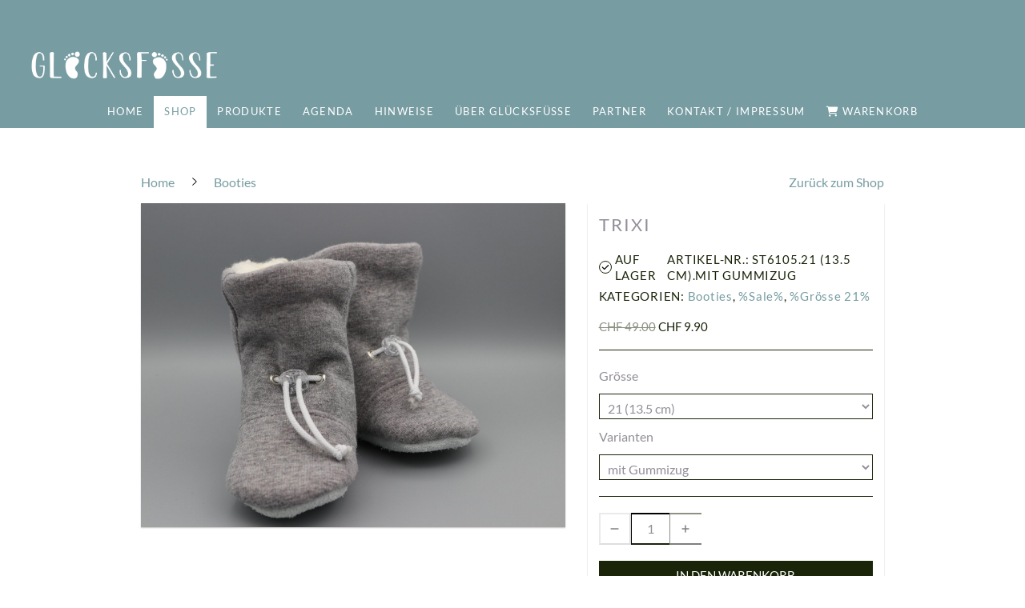

--- FILE ---
content_type: text/html; charset=UTF-8
request_url: https://www.gluecksfuesse.ch/produkt/trixxi
body_size: 12840
content:
<!DOCTYPE html>
<html lang="de-CH">
<head>
    <title>Trixi</title>
    <meta charset="UTF-8">
    <meta name="viewport" content="width=device-width, initial-scale=1.0"/>
    <meta name="description" content="Glücksfüsse bietet wunderschöne, handgemachte Barfuss-Schühchen mit weichen Ledersohlen ab Grösse 16. Unsere Kreationen sind Unikate in kreativen Designs."/>
    <link rel="stylesheet" href="/files/template.css">
<link rel="stylesheet" href="/files/css/app.css?id=b44aeef79702ff15b829b51b92087a14" />
<script type="module" src="/build-base/assets/main-d3141fe4.js"></script><script src="/files/js/app.js?id=69851f66c478ba49d36c29f5e06aa2d4" defer></script>
    <link rel="icon" type="image/png" href="/files/favicon.png">
    <meta name="generator" content="">
        
        <script type="application/ld+json">
        {"@context":"https:\/\/schema.org","@type":"Product","sku":"ST6105","name":"Trixi","description":"\u003Cp\u003EDie Trixi Winterstiefeli, sind kuschelig weich und halten die F\u00fcsschen sch\u00f6n warm. Sie sind an den Fersen mit Leder verst\u00e4rkt und haben eine flexible Ledersohle. Die F\u00fcsschen werden optimal mit einer Gummischn\u00fcrung gehalten. F\u00fcr drinnen, Traglinge und Kinderwagen geeignet. Farb- und Stoffunterschiede sind m\u00f6glich, da jedes ein Unikat ist.\u003C\/p\u003E","image":"https:\/\/www.gluecksfuesse.ch\/files\/product-images\/7b14a081-0ae6-425c-b249-fc361a686814.JPG","offers":{"@type":"Offer","price":"49.00","priceCurrency":"CHF","availability":"https:\/\/schema.org\/InStock"}}    </script>
    <style>
        input[type=number].no-spinner::-webkit-inner-spin-button,
        input[type=number]::-webkit-outer-spin-button {
            -webkit-appearance: none;
            margin: 0;
        }
    </style>
    <style>
        input[type=number].no-spinner::-webkit-inner-spin-button,
        input[type=number]::-webkit-outer-spin-button {
            -webkit-appearance: none;
            margin: 0;
        }
    </style>
    <link rel="stylesheet" href="/files/css/shop.index.css">
    <meta name="keywords" content="Home">
    <meta name="robots" content="all">
    
    <style>
        .wc_pageTitleContainer {
            display: none !important;
        }
    </style>
    <link rel="canonical" href="https://www.gluecksfuesse.ch/produkt/trixxi"/>
    <style >[wire\:loading], [wire\:loading\.delay], [wire\:loading\.inline-block], [wire\:loading\.inline], [wire\:loading\.block], [wire\:loading\.flex], [wire\:loading\.table], [wire\:loading\.grid], [wire\:loading\.inline-flex] {display: none;}[wire\:loading\.delay\.shortest], [wire\:loading\.delay\.shorter], [wire\:loading\.delay\.short], [wire\:loading\.delay\.long], [wire\:loading\.delay\.longer], [wire\:loading\.delay\.longest] {display:none;}[wire\:offline] {display: none;}[wire\:dirty]:not(textarea):not(input):not(select) {display: none;}input:-webkit-autofill, select:-webkit-autofill, textarea:-webkit-autofill {animation-duration: 50000s;animation-name: livewireautofill;}@keyframes livewireautofill { from {} }</style>
</head>
<body class="green headerNone module-shop-active">
<div class="innerBody">
    <div class="wsc_isMobile"></div>
<div class="wc_mainNavContainerMobile wc_element wc_element_page"
    
>
    
            <div class="wsc_scrolltoptop fa fa-arrow-up"></div>
        <div class="wc_mobile_head">
        <div
        id="logo_57873"
        onetimeunique="60d404a9855e32da5ca74b9e37157355"
        class="wc_element wc_element_mobilelogo"
    >
                    
                            <div class="wc_logo_image"></div>
            
                    
        <div class="divCleaner"></div>
    </div>
        <div class="nav_mobile_trigger wsc-fi wsc-fi-lines"></div>
        <div class="divCleaner"></div>
    </div>
    <div class="wc_mobile_navigation">
        <div class="wsc_navigation_close wsc-fi wsc-fi-cross"></div>
        <div class="wc_mobile_navigation_wrapper">
            <ul class="navigation main">
            <li class="navigationElement page  ">
        <div class="wsc_nav_back fa fa-chevron-left"></div>

        <a target="_self"
    href="/"
>
    <span class="navigationText">
        
                    Home
            </span>
</a>

            </li>
            <li class="navigationElement shop active hasChilds">
        <div class="wsc_nav_back fa fa-chevron-left"></div>

        <a target="_self"
    href="/shop"
>
    <span class="navigationText">
        
                    Shop
            </span>
</a>

                    <div class="wsc_nav_childs fa fa-chevron-right"></div>
            <ul class="navigationLevel2">
                                    <li class="navigationElement shop_category  ">
        <div class="wsc_nav_back fa fa-chevron-left"></div>

        <a target="_self"
    href="/kategorie/maitli-turnschuahli"
>
    <span class="navigationText">
        
                    Maitli Turnschüähli
            </span>
</a>

            </li>
                                    <li class="navigationElement shop_category  ">
        <div class="wsc_nav_back fa fa-chevron-left"></div>

        <a target="_self"
    href="/kategorie/booties"
>
    <span class="navigationText">
        
                    Booties, Stiefeli
            </span>
</a>

            </li>
                                    <li class="navigationElement shop_category  ">
        <div class="wsc_nav_back fa fa-chevron-left"></div>

        <a target="_self"
    href="/kategorie/buebe-turnschuahli"
>
    <span class="navigationText">
        
                    Buebe Turnschüähli
            </span>
</a>

            </li>
                                    <li class="navigationElement shop_category  ">
        <div class="wsc_nav_back fa fa-chevron-left"></div>

        <a target="_self"
    href="/kategorie/aussen-schuhe-warm"
>
    <span class="navigationText">
        
                    Aussen Schuhe (warm)
            </span>
</a>

            </li>
                                    <li class="navigationElement shop_category  ">
        <div class="wsc_nav_back fa fa-chevron-left"></div>

        <a target="_self"
    href="/kategorie/zusatz-und-ersatzteile"
>
    <span class="navigationText">
        
                    Zusatz- und Ersatzteile
            </span>
</a>

            </li>
                                    <li class="navigationElement shop_category  ">
        <div class="wsc_nav_back fa fa-chevron-left"></div>

        <a target="_self"
    href="/kategorie/sale"
>
    <span class="navigationText">
        
                    %Sale%
            </span>
</a>

            </li>
                            </ul>
            </li>
            <li class="navigationElement page  hasChilds">
        <div class="wsc_nav_back fa fa-chevron-left"></div>

        <a target="_self"
    href="/produkte"
>
    <span class="navigationText">
        
                    Produkte
            </span>
</a>

                    <div class="wsc_nav_childs fa fa-chevron-right"></div>
            <ul class="navigationLevel2">
                                    <li class="navigationElement page  ">
        <div class="wsc_nav_back fa fa-chevron-left"></div>

        <a target="_self"
    href="/turnschuechen"
>
    <span class="navigationText">
        
                    Turnschühchen
            </span>
</a>

            </li>
                                    <li class="navigationElement page  ">
        <div class="wsc_nav_back fa fa-chevron-left"></div>

        <a target="_self"
    href="/softshell"
>
    <span class="navigationText">
        
                    Softshell-Schühchen
            </span>
</a>

            </li>
                                    <li class="navigationElement page  ">
        <div class="wsc_nav_back fa fa-chevron-left"></div>

        <a target="_self"
    href="/booties"
>
    <span class="navigationText">
        
                    Booties
            </span>
</a>

            </li>
                            </ul>
            </li>
            <li class="navigationElement page  ">
        <div class="wsc_nav_back fa fa-chevron-left"></div>

        <a target="_self"
    href="/agenda"
>
    <span class="navigationText">
        
                    Agenda
            </span>
</a>

            </li>
            <li class="navigationElement page  ">
        <div class="wsc_nav_back fa fa-chevron-left"></div>

        <a target="_self"
    href="/hinweise"
>
    <span class="navigationText">
        
                    Hinweise
            </span>
</a>

            </li>
            <li class="navigationElement page  ">
        <div class="wsc_nav_back fa fa-chevron-left"></div>

        <a target="_self"
    href="/ueber-gluecksfuesse"
>
    <span class="navigationText">
        
                    Über Glücksfüsse
            </span>
</a>

            </li>
            <li class="navigationElement page  ">
        <div class="wsc_nav_back fa fa-chevron-left"></div>

        <a target="_self"
    href="/partner"
>
    <span class="navigationText">
        
                    Partner
            </span>
</a>

            </li>
            <li class="navigationElement page  ">
        <div class="wsc_nav_back fa fa-chevron-left"></div>

        <a target="_self"
    href="/kontakt"
>
    <span class="navigationText">
        
                    Kontakt / Impressum
            </span>
</a>

            </li>
            <li class="navigationElement shop_cart  ">
        <div class="wsc_nav_back fa fa-chevron-left"></div>

        <a target="_self"
    href="/warenkorb"
>
    <span class="navigationText">
                                <i class="fa fa-shopping-cart" aria-hidden="true"></i>
        
                    Warenkorb
            </span>
</a>

            </li>
    
                </ul>
            <ul class="navigation secondary">
            <li class="navigationElement sociallink  ">
        <div class="wsc_nav_back fa fa-chevron-left"></div>

        <a target="_blank"
    href="https://www.facebook.com//Glücksfüsse-328314654549976/"
>
    <span class="navigationText">
                                <i class="fab fa-facebook-f" aria-hidden="true"></i>
        
                    Facebook
            </span>
</a>

            </li>
            <li class="navigationElement sociallink  ">
        <div class="wsc_nav_back fa fa-chevron-left"></div>

        <a target="_self"
    href="https://www.instagram.com/gluecks_fuesse"
>
    <span class="navigationText">
                                <i class="fab fa-instagram" aria-hidden="true"></i>
        
                    Instagram
            </span>
</a>

            </li>
    
    </ul>
        </div>
    </div>
    <div class="divCleaner"></div>
</div>

    <div class="wc_header wc_element wc_element_header "
         
         style=""
    >
        <div class="wc_header_bar">
            <div class="header_bar_container header_bar_first_row">
                <div class="wc_header_logo_container">
                    <div
        id="logo_57872"
        onetimeunique="ffbaab80acc8661e8fbed8efa8eda5de"
        class="wc_element wc_element_logo"
    >
                                    <a href="/" class="wc_element_logo_link">
            
                            <div class="wc_logo_image"></div>
            
                            </a>
                    
        <div class="divCleaner"></div>
    </div>
                </div>
            </div>

            <div class="wc_mainNavContainer">
                <ul class="navigation main">
            <li class="navigationElement page  ">
        <div class="wsc_nav_back fa fa-chevron-left"></div>

        <a target="_self"
    href="/"
>
    <span class="navigationText">
        
                    Home
            </span>
</a>

            </li>
            <li class="navigationElement shop active hasChilds">
        <div class="wsc_nav_back fa fa-chevron-left"></div>

        <a target="_self"
    href="/shop"
>
    <span class="navigationText">
        
                    Shop
            </span>
</a>

                    <div class="wsc_nav_childs fa fa-chevron-right"></div>
            <ul class="navigationLevel2">
                                    <li class="navigationElement shop_category  ">
        <div class="wsc_nav_back fa fa-chevron-left"></div>

        <a target="_self"
    href="/kategorie/maitli-turnschuahli"
>
    <span class="navigationText">
        
                    Maitli Turnschüähli
            </span>
</a>

            </li>
                                    <li class="navigationElement shop_category  ">
        <div class="wsc_nav_back fa fa-chevron-left"></div>

        <a target="_self"
    href="/kategorie/booties"
>
    <span class="navigationText">
        
                    Booties, Stiefeli
            </span>
</a>

            </li>
                                    <li class="navigationElement shop_category  ">
        <div class="wsc_nav_back fa fa-chevron-left"></div>

        <a target="_self"
    href="/kategorie/buebe-turnschuahli"
>
    <span class="navigationText">
        
                    Buebe Turnschüähli
            </span>
</a>

            </li>
                                    <li class="navigationElement shop_category  ">
        <div class="wsc_nav_back fa fa-chevron-left"></div>

        <a target="_self"
    href="/kategorie/aussen-schuhe-warm"
>
    <span class="navigationText">
        
                    Aussen Schuhe (warm)
            </span>
</a>

            </li>
                                    <li class="navigationElement shop_category  ">
        <div class="wsc_nav_back fa fa-chevron-left"></div>

        <a target="_self"
    href="/kategorie/zusatz-und-ersatzteile"
>
    <span class="navigationText">
        
                    Zusatz- und Ersatzteile
            </span>
</a>

            </li>
                                    <li class="navigationElement shop_category  ">
        <div class="wsc_nav_back fa fa-chevron-left"></div>

        <a target="_self"
    href="/kategorie/sale"
>
    <span class="navigationText">
        
                    %Sale%
            </span>
</a>

            </li>
                            </ul>
            </li>
            <li class="navigationElement page  hasChilds">
        <div class="wsc_nav_back fa fa-chevron-left"></div>

        <a target="_self"
    href="/produkte"
>
    <span class="navigationText">
        
                    Produkte
            </span>
</a>

                    <div class="wsc_nav_childs fa fa-chevron-right"></div>
            <ul class="navigationLevel2">
                                    <li class="navigationElement page  ">
        <div class="wsc_nav_back fa fa-chevron-left"></div>

        <a target="_self"
    href="/turnschuechen"
>
    <span class="navigationText">
        
                    Turnschühchen
            </span>
</a>

            </li>
                                    <li class="navigationElement page  ">
        <div class="wsc_nav_back fa fa-chevron-left"></div>

        <a target="_self"
    href="/softshell"
>
    <span class="navigationText">
        
                    Softshell-Schühchen
            </span>
</a>

            </li>
                                    <li class="navigationElement page  ">
        <div class="wsc_nav_back fa fa-chevron-left"></div>

        <a target="_self"
    href="/booties"
>
    <span class="navigationText">
        
                    Booties
            </span>
</a>

            </li>
                            </ul>
            </li>
            <li class="navigationElement page  ">
        <div class="wsc_nav_back fa fa-chevron-left"></div>

        <a target="_self"
    href="/agenda"
>
    <span class="navigationText">
        
                    Agenda
            </span>
</a>

            </li>
            <li class="navigationElement page  ">
        <div class="wsc_nav_back fa fa-chevron-left"></div>

        <a target="_self"
    href="/hinweise"
>
    <span class="navigationText">
        
                    Hinweise
            </span>
</a>

            </li>
            <li class="navigationElement page  ">
        <div class="wsc_nav_back fa fa-chevron-left"></div>

        <a target="_self"
    href="/ueber-gluecksfuesse"
>
    <span class="navigationText">
        
                    Über Glücksfüsse
            </span>
</a>

            </li>
            <li class="navigationElement page  ">
        <div class="wsc_nav_back fa fa-chevron-left"></div>

        <a target="_self"
    href="/partner"
>
    <span class="navigationText">
        
                    Partner
            </span>
</a>

            </li>
            <li class="navigationElement page  ">
        <div class="wsc_nav_back fa fa-chevron-left"></div>

        <a target="_self"
    href="/kontakt"
>
    <span class="navigationText">
        
                    Kontakt / Impressum
            </span>
</a>

            </li>
            <li class="navigationElement shop_cart  ">
        <div class="wsc_nav_back fa fa-chevron-left"></div>

        <a target="_self"
    href="/warenkorb"
>
    <span class="navigationText">
                                <i class="fa fa-shopping-cart" aria-hidden="true"></i>
        
                    Warenkorb
            </span>
</a>

            </li>
    
                </ul>
            </div>
        </div>

        

        <div class="wc_header_image">
            <div class="wc_header_image_inner"
                 style=""
            ></div>

            <div class="wc_pageTitleContainer">
                <h1>
                    <div class="wc_pageTitleField wc_pageTitle ">
        <p></p><p style=""><span class="textcolor-quaternaryColor" style=""><br></span></p><p></p>
    </div>
                </h1>
                <h3>
                    <div class="wc_pageTitleField wc_pageSubTitle ">
        <p><span class="textcolor-quaternaryColor"></span></p><p>Handgemachte Barfuss - Schühchen für Babies und Kinder</p><br><p></p><p></p>
    </div>
                </h3>
            </div>
        </div>
    </div>

    <div class="wc_content">
        <div class="wc_contentContainer">
            <div class="wc_element wc_element_content_container wc_content_container my-5 p-4">
        <div class="lg:max-w-screen-lg mx-auto">
                    </div>
        <div>
            <div wire:id="TY2ImKCTJXLOXBBpVIZc" wire:initial-data="{&quot;fingerprint&quot;:{&quot;id&quot;:&quot;TY2ImKCTJXLOXBBpVIZc&quot;,&quot;name&quot;:&quot;modules.shop.product&quot;,&quot;locale&quot;:&quot;de_CH&quot;,&quot;path&quot;:&quot;produkt\/trixxi&quot;,&quot;method&quot;:&quot;GET&quot;,&quot;v&quot;:&quot;acj&quot;},&quot;effects&quot;:{&quot;listeners&quot;:[]},&quot;serverMemo&quot;:{&quot;children&quot;:[],&quot;errors&quot;:[],&quot;htmlHash&quot;:&quot;124cd868&quot;,&quot;data&quot;:{&quot;shop&quot;:&quot;O:35:\&quot;Wsc\\Base\\Data\\Modules\\Shop\\ShopData\&quot;:19:{s:11:\&quot;urlAbsolute\&quot;;s:5:\&quot;\/shop\&quot;;s:8:\&quot;currency\&quot;;O:40:\&quot;Wsc\\Base\\Enums\\Modules\\Shop\\ShopCurrency\&quot;:2:{s:8:\&quot;\u0000*\u0000value\&quot;;s:3:\&quot;CHF\&quot;;s:8:\&quot;\u0000*\u0000label\&quot;;s:3:\&quot;CHF\&quot;;}s:9:\&quot;useWeight\&quot;;b:0;s:6:\&quot;weight\&quot;;O:38:\&quot;Wsc\\Base\\Enums\\Modules\\Shop\\ShopWeight\&quot;:2:{s:8:\&quot;\u0000*\u0000value\&quot;;s:1:\&quot;g\&quot;;s:8:\&quot;\u0000*\u0000label\&quot;;s:5:\&quot;Gramm\&quot;;}s:15:\&quot;urlCartAbsolute\&quot;;s:10:\&quot;\/warenkorb\&quot;;s:11:\&quot;information\&quot;;O:47:\&quot;Wsc\\Base\\Data\\Modules\\Shop\\Shop\\InformationData\&quot;:9:{s:4:\&quot;name\&quot;;s:11:\&quot;Online Shop\&quot;;s:20:\&quot;addToCartInformation\&quot;;N;s:13:\&quot;businessTerms\&quot;;s:1618:\&quot;&lt;p&gt;&lt;strong&gt;Zustandekommen eines Kaufvertrages:&lt;\/strong&gt;&lt;\/p&gt;&lt;p&gt;Bevor Sie die Bestellung aufgeben (kostenpflichtig bestellen) haben Sie die M\u00f6glichkeit, die Angaben Ihrer Bestellung nochmals zu pr\u00fcfen und allenfalls zu \u00e4ndern, bevor Sie kostenpflichtig bestellen. Mit Ihrer Bestellung geben Sie ein verbindliches Angebot an uns ab, den Vertrag mit Ihnen zu schliessen. Ohne unsere Gegenmeldung hat auch Gl\u00fccksf\u00fcsse.ch die Bestellung akzeptiert. S\u00e4mtliche Angebote sind freibleibend. Es steht uns frei, eine Bestellung aus irgendwelchen Gr\u00fcnden nicht anzunehmen und deren Best\u00e4tigung zu verweigern. Wir behalten uns jederzeit Preis- und Sortiments\u00e4nderungen vor.&lt;\/p&gt;&lt;p&gt;&lt;\/p&gt;&lt;p&gt;&lt;strong&gt;Preise:&lt;\/strong&gt;&lt;\/p&gt;&lt;p&gt;Es gelten jeweils die im Internet-Shop und der Bestellbest\u00e4tigung aufgef\u00fchrten Preise. Die Preise k\u00f6nnen im Internetshop jederzeit angepasst werden. Preis-Irrt\u00fcmer bleiben vorbehalten. Zu den Kosten des jeweiligen Produkts kommen noch die Versandkosten dazu. Ein einzelnes Paar Sch\u00fchchen kann per Midi-Brief f\u00fcr CHF 5.00 versendet werden. Ab zwei Paar Sch\u00fchchen betragen die Versandkosten CHF 9.00 f\u00fcr den Standardversand oder CHF 11.00 f\u00fcr den Priorityversand.&lt;\/p&gt;&lt;p&gt;&lt;\/p&gt;&lt;p&gt;&lt;strong&gt;Zahlungsarten:&lt;\/strong&gt;&lt;\/p&gt;&lt;p&gt;Die Lieferung erfolgt ausschliesslich gegen Vorkasse\/Ueberweisung auf das in der Bestellbest\u00e4tigung angegebene Bankkonto.&lt;\/p&gt;&lt;p&gt;&lt;\/p&gt;&lt;p&gt;&lt;strong&gt;Garantie:&lt;\/strong&gt;&lt;\/p&gt;&lt;p&gt;Gebrauchsspuren sind keine Garantief\u00e4lle.&lt;\/p&gt;&lt;p&gt;&lt;\/p&gt;&lt;p&gt;&lt;strong&gt;Gerichtsstand:&lt;\/strong&gt;&lt;\/p&gt;&lt;p&gt;Die mit Gl\u00fccksf\u00fcsse.ch abgeschlossenen Vertr\u00e4ge unterstehen dem schweizerischem Recht. Gerichtsstand ist B\u00fclach.&lt;\/p&gt;\&quot;;s:17:\&quot;cancellationTerms\&quot;;N;s:13:\&quot;deliveryTerms\&quot;;s:556:\&quot;&lt;p&gt;Zu den Kosten des jeweiligen Produkts kommen noch die Versandkosten dazu. Ein einzelnes Paar Sch\u00fchchen kann per Midi-Brief f\u00fcr CHF 5.00 versendet werden. Ab zwei Paar Sch\u00fchchen betragen die Versandkosten CHF 9.00 f\u00fcr den Standardversand oder CHF 11.00 f\u00fcr den Priorityversand. Die Lieferung erfolgt mit der Schweizerischen Post. Der Versand erfolgt in der Regel innerhalb von 3 - 5 Arbeitstagen nach Erhalt Ihrer vollst\u00e4ndigen \u00dcberweisung an die vereinbarte Lieferadresse. Die Bestellung kann nach Absprache auch in 8197 Rafz abgeholt werden.&lt;\/p&gt;\&quot;;s:23:\&quot;displayCheckoutCheckbox\&quot;;b:1;s:19:\&quot;checkoutInformation\&quot;;s:83:\&quot;&lt;p&gt;Die Bestellung wird mit Abschuss verbindlich und die AGBs werden akzeptiert.&lt;\/p&gt;\&quot;;s:22:\&quot;orderButtonInformation\&quot;;N;s:23:\&quot;shoppingCartInformation\&quot;;N;}s:14:\&quot;layoutSettings\&quot;;O:52:\&quot;Wsc\\Base\\Data\\Modules\\Shop\\Layout\\LayoutSettingsData\&quot;:4:{s:15:\&quot;overviewDesktop\&quot;;O:60:\&quot;Wsc\\Base\\Data\\Modules\\Shop\\Layout\\OverviewLayoutSettingsData\&quot;:13:{s:9:\&quot;usePanels\&quot;;b:1;s:4:\&quot;view\&quot;;O:49:\&quot;Wsc\\Base\\Enums\\Modules\\Shop\\Shop\\ShopOverviewView\&quot;:2:{s:8:\&quot;\u0000*\u0000value\&quot;;s:3:\&quot;two\&quot;;s:8:\&quot;\u0000*\u0000label\&quot;;s:3:\&quot;Two\&quot;;}s:18:\&quot;useRoundThumbnails\&quot;;b:0;s:11:\&quot;showFilters\&quot;;b:1;s:10:\&quot;showSearch\&quot;;b:1;s:15:\&quot;showProductName\&quot;;b:1;s:9:\&quot;showPrice\&quot;;b:1;s:9:\&quot;showStock\&quot;;b:1;s:14:\&quot;showCartButton\&quot;;b:1;s:14:\&quot;defaultSorting\&quot;;O:52:\&quot;Wsc\\Base\\Enums\\Modules\\Shop\\Shop\\ShopOverviewSorting\&quot;:2:{s:8:\&quot;\u0000*\u0000value\&quot;;s:6:\&quot;custom\&quot;;s:8:\&quot;\u0000*\u0000label\&quot;;s:6:\&quot;Custom\&quot;;}s:15:\&quot;productsPerPage\&quot;;i:48;s:13:\&quot;productsInRow\&quot;;i:4;s:25:\&quot;hideSubcategoriesInFilter\&quot;;b:0;}s:14:\&quot;overviewMobile\&quot;;O:60:\&quot;Wsc\\Base\\Data\\Modules\\Shop\\Layout\\OverviewLayoutSettingsData\&quot;:13:{s:9:\&quot;usePanels\&quot;;b:1;s:4:\&quot;view\&quot;;O:49:\&quot;Wsc\\Base\\Enums\\Modules\\Shop\\Shop\\ShopOverviewView\&quot;:2:{s:8:\&quot;\u0000*\u0000value\&quot;;s:3:\&quot;one\&quot;;s:8:\&quot;\u0000*\u0000label\&quot;;s:3:\&quot;One\&quot;;}s:18:\&quot;useRoundThumbnails\&quot;;b:0;s:11:\&quot;showFilters\&quot;;b:1;s:10:\&quot;showSearch\&quot;;b:1;s:15:\&quot;showProductName\&quot;;b:1;s:9:\&quot;showPrice\&quot;;b:1;s:9:\&quot;showStock\&quot;;b:1;s:14:\&quot;showCartButton\&quot;;b:1;s:14:\&quot;defaultSorting\&quot;;r:34;s:15:\&quot;productsPerPage\&quot;;i:15;s:13:\&quot;productsInRow\&quot;;i:1;s:25:\&quot;hideSubcategoriesInFilter\&quot;;b:0;}s:13:\&quot;detailDesktop\&quot;;O:58:\&quot;Wsc\\Base\\Data\\Modules\\Shop\\Layout\\DetailLayoutSettingsData\&quot;:15:{s:22:\&quot;showBusinessConditions\&quot;;b:1;s:26:\&quot;showCancellationConditions\&quot;;b:0;s:22:\&quot;showDeliveryConditions\&quot;;b:1;s:18:\&quot;showBackToShopLink\&quot;;b:1;s:14:\&quot;showBreadcrumb\&quot;;b:1;s:10:\&quot;showWeight\&quot;;b:0;s:8:\&quot;imageFit\&quot;;O:40:\&quot;Wsc\\Base\\Enums\\Modules\\Shop\\ShopImageFit\&quot;:2:{s:8:\&quot;\u0000*\u0000value\&quot;;s:5:\&quot;cover\&quot;;s:8:\&quot;\u0000*\u0000label\&quot;;s:5:\&quot;Cover\&quot;;}s:9:\&quot;showStock\&quot;;b:1;s:17:\&quot;showArticleNumber\&quot;;b:1;s:14:\&quot;showCategories\&quot;;b:1;s:14:\&quot;socialFacebook\&quot;;b:0;s:13:\&quot;socialTwitter\&quot;;b:0;s:15:\&quot;socialPinterest\&quot;;b:0;s:9:\&quot;usePanels\&quot;;b:1;s:4:\&quot;view\&quot;;O:47:\&quot;Wsc\\Base\\Enums\\Modules\\Shop\\Shop\\ShopDetailView\&quot;:2:{s:8:\&quot;\u0000*\u0000value\&quot;;s:3:\&quot;one\&quot;;s:8:\&quot;\u0000*\u0000label\&quot;;s:3:\&quot;One\&quot;;}}s:12:\&quot;detailMobile\&quot;;O:58:\&quot;Wsc\\Base\\Data\\Modules\\Shop\\Layout\\DetailLayoutSettingsData\&quot;:15:{s:22:\&quot;showBusinessConditions\&quot;;b:1;s:26:\&quot;showCancellationConditions\&quot;;b:0;s:22:\&quot;showDeliveryConditions\&quot;;b:1;s:18:\&quot;showBackToShopLink\&quot;;b:1;s:14:\&quot;showBreadcrumb\&quot;;b:1;s:10:\&quot;showWeight\&quot;;b:0;s:8:\&quot;imageFit\&quot;;r:63;s:9:\&quot;showStock\&quot;;b:1;s:17:\&quot;showArticleNumber\&quot;;b:1;s:14:\&quot;showCategories\&quot;;b:1;s:14:\&quot;socialFacebook\&quot;;b:0;s:13:\&quot;socialTwitter\&quot;;b:0;s:15:\&quot;socialPinterest\&quot;;b:0;s:9:\&quot;usePanels\&quot;;b:1;s:4:\&quot;view\&quot;;r:73;}}s:14:\&quot;paymentMethods\&quot;;O:45:\&quot;Wsc\\Base\\Data\\Modules\\Shop\\PaymentMethodsData\&quot;:12:{s:12:\&quot;enablePrepay\&quot;;b:1;s:10:\&quot;enableBill\&quot;;b:0;s:20:\&quot;enableCashOnDelivery\&quot;;b:0;s:12:\&quot;enablePaypal\&quot;;b:0;s:12:\&quot;enableStripe\&quot;;b:0;s:11:\&quot;enableTwint\&quot;;b:1;s:10:\&quot;namePrepay\&quot;;N;s:10:\&quot;infoPrepay\&quot;;N;s:8:\&quot;nameBill\&quot;;N;s:8:\&quot;infoBill\&quot;;N;s:18:\&quot;nameCashOnDelivery\&quot;;N;s:18:\&quot;infoCashOnDelivery\&quot;;N;}s:17:\&quot;hasActiveVouchers\&quot;;b:1;s:6:\&quot;useVat\&quot;;b:0;s:12:\&quot;useGlobalVat\&quot;;b:1;s:13:\&quot;globalVatRate\&quot;;d:0;s:17:\&quot;pricesIncludesVat\&quot;;b:0;s:19:\&quot;urlCheckoutAbsolute\&quot;;s:9:\&quot;\/checkout\&quot;;s:10:\&quot;categories\&quot;;O:28:\&quot;Wsc\\Base\\Data\\DataCollection\&quot;:2:{s:8:\&quot;\u0000*\u0000items\&quot;;a:15:{i:0;O:39:\&quot;Wsc\\Base\\Data\\Modules\\Shop\\CategoryData\&quot;:10:{s:2:\&quot;id\&quot;;i:17188;s:8:\&quot;parentId\&quot;;N;s:11:\&quot;urlAbsolute\&quot;;s:32:\&quot;\/kategorie\/schluesselanhaengerli\&quot;;s:4:\&quot;name\&quot;;s:21:\&quot;Schl\u00fcsselanh\u00e4ngerli\&quot;;s:11:\&quot;description\&quot;;s:62:\&quot;&lt;p&gt;kleine handgemachte Sch\u00fchchen als Schl\u00fcsselanh\u00e4nger.&lt;\/p&gt;\&quot;;s:12:\&quot;browserTitle\&quot;;s:21:\&quot;Schl\u00fcsselanh\u00e4ngerli\&quot;;s:12:\&quot;metaKeywords\&quot;;N;s:15:\&quot;metaDescription\&quot;;N;s:18:\&quot;allowIndexByRobots\&quot;;b:1;s:9:\&quot;sortOrder\&quot;;i:0;}i:1;O:39:\&quot;Wsc\\Base\\Data\\Modules\\Shop\\CategoryData\&quot;:10:{s:2:\&quot;id\&quot;;i:3175;s:8:\&quot;parentId\&quot;;N;s:11:\&quot;urlAbsolute\&quot;;s:30:\&quot;\/kategorie\/maitli-turnschuahli\&quot;;s:4:\&quot;name\&quot;;s:21:\&quot;Maitli Turnsch\u00fc\u00e4hli\&quot;;s:11:\&quot;description\&quot;;s:228:\&quot;Die Turnsch\u00fc\u00e4hli sind aus Jersey, Jeans oder Baumwollstoff, sind vorne mit Leder verst\u00e4rkt und haben eine weiche Ledersohle. Die F\u00fcsschen werden optimal mit einer Gummischn\u00fcrung gehalten.\nF\u00fcr drinnen und draussen geeignet.\&quot;;s:12:\&quot;browserTitle\&quot;;s:21:\&quot;Maitli Turnsch\u00fc\u00e4hli\&quot;;s:12:\&quot;metaKeywords\&quot;;N;s:15:\&quot;metaDescription\&quot;;N;s:18:\&quot;allowIndexByRobots\&quot;;b:1;s:9:\&quot;sortOrder\&quot;;i:0;}i:2;O:39:\&quot;Wsc\\Base\\Data\\Modules\\Shop\\CategoryData\&quot;:10:{s:2:\&quot;id\&quot;;i:7314;s:8:\&quot;parentId\&quot;;N;s:11:\&quot;urlAbsolute\&quot;;s:15:\&quot;\/kategorie\/sale\&quot;;s:4:\&quot;name\&quot;;s:6:\&quot;%Sale%\&quot;;s:11:\&quot;description\&quot;;s:59:\&quot;&lt;p&gt;Reduzierte Turnsch\u00fchchen aus \u00e4lteren Kollektionen.&lt;\/p&gt;\&quot;;s:12:\&quot;browserTitle\&quot;;s:6:\&quot;%Sale%\&quot;;s:12:\&quot;metaKeywords\&quot;;N;s:15:\&quot;metaDescription\&quot;;N;s:18:\&quot;allowIndexByRobots\&quot;;b:1;s:9:\&quot;sortOrder\&quot;;i:1;}i:3;O:39:\&quot;Wsc\\Base\\Data\\Modules\\Shop\\CategoryData\&quot;:10:{s:2:\&quot;id\&quot;;i:12303;s:8:\&quot;parentId\&quot;;i:7314;s:11:\&quot;urlAbsolute\&quot;;s:21:\&quot;\/kategorie\/groesse-16\&quot;;s:4:\&quot;name\&quot;;s:12:\&quot;%Gr\u00f6sse 16%\&quot;;s:11:\&quot;description\&quot;;s:35:\&quot;&lt;p&gt;Einzelst\u00fccke in Gr\u00f6sse 16.&lt;\/p&gt;\&quot;;s:12:\&quot;browserTitle\&quot;;s:12:\&quot;%Gr\u00f6sse 16%\&quot;;s:12:\&quot;metaKeywords\&quot;;N;s:15:\&quot;metaDescription\&quot;;N;s:18:\&quot;allowIndexByRobots\&quot;;b:1;s:9:\&quot;sortOrder\&quot;;i:2;}i:4;O:39:\&quot;Wsc\\Base\\Data\\Modules\\Shop\\CategoryData\&quot;:10:{s:2:\&quot;id\&quot;;i:12304;s:8:\&quot;parentId\&quot;;i:7314;s:11:\&quot;urlAbsolute\&quot;;s:21:\&quot;\/kategorie\/groesse-18\&quot;;s:4:\&quot;name\&quot;;s:12:\&quot;%Gr\u00f6sse 18%\&quot;;s:11:\&quot;description\&quot;;s:35:\&quot;&lt;p&gt;Einzelst\u00fccke in Gr\u00f6sse 18.&lt;\/p&gt;\&quot;;s:12:\&quot;browserTitle\&quot;;s:12:\&quot;%Gr\u00f6sse 18%\&quot;;s:12:\&quot;metaKeywords\&quot;;N;s:15:\&quot;metaDescription\&quot;;N;s:18:\&quot;allowIndexByRobots\&quot;;b:1;s:9:\&quot;sortOrder\&quot;;i:3;}i:5;O:39:\&quot;Wsc\\Base\\Data\\Modules\\Shop\\CategoryData\&quot;:10:{s:2:\&quot;id\&quot;;i:12305;s:8:\&quot;parentId\&quot;;i:7314;s:11:\&quot;urlAbsolute\&quot;;s:21:\&quot;\/kategorie\/groesse-20\&quot;;s:4:\&quot;name\&quot;;s:12:\&quot;%Gr\u00f6sse 20%\&quot;;s:11:\&quot;description\&quot;;s:35:\&quot;&lt;p&gt;Einzelst\u00fccke in Gr\u00f6sse 20.&lt;\/p&gt;\&quot;;s:12:\&quot;browserTitle\&quot;;s:12:\&quot;%Gr\u00f6sse 20%\&quot;;s:12:\&quot;metaKeywords\&quot;;N;s:15:\&quot;metaDescription\&quot;;N;s:18:\&quot;allowIndexByRobots\&quot;;b:1;s:9:\&quot;sortOrder\&quot;;i:4;}i:6;O:39:\&quot;Wsc\\Base\\Data\\Modules\\Shop\\CategoryData\&quot;:10:{s:2:\&quot;id\&quot;;i:12306;s:8:\&quot;parentId\&quot;;i:7314;s:11:\&quot;urlAbsolute\&quot;;s:21:\&quot;\/kategorie\/groesse-21\&quot;;s:4:\&quot;name\&quot;;s:12:\&quot;%Gr\u00f6sse 21%\&quot;;s:11:\&quot;description\&quot;;s:35:\&quot;&lt;p&gt;Einzelst\u00fccke in Gr\u00f6sse 21.&lt;\/p&gt;\&quot;;s:12:\&quot;browserTitle\&quot;;s:12:\&quot;%Gr\u00f6sse 21%\&quot;;s:12:\&quot;metaKeywords\&quot;;N;s:15:\&quot;metaDescription\&quot;;N;s:18:\&quot;allowIndexByRobots\&quot;;b:1;s:9:\&quot;sortOrder\&quot;;i:5;}i:7;O:39:\&quot;Wsc\\Base\\Data\\Modules\\Shop\\CategoryData\&quot;:10:{s:2:\&quot;id\&quot;;i:12307;s:8:\&quot;parentId\&quot;;i:7314;s:11:\&quot;urlAbsolute\&quot;;s:21:\&quot;\/kategorie\/groesse-22\&quot;;s:4:\&quot;name\&quot;;s:12:\&quot;%Gr\u00f6sse 22%\&quot;;s:11:\&quot;description\&quot;;s:35:\&quot;&lt;p&gt;Einzelst\u00fccke in Gr\u00f6sse 22.&lt;\/p&gt;\&quot;;s:12:\&quot;browserTitle\&quot;;s:12:\&quot;%Gr\u00f6sse 22%\&quot;;s:12:\&quot;metaKeywords\&quot;;N;s:15:\&quot;metaDescription\&quot;;N;s:18:\&quot;allowIndexByRobots\&quot;;b:1;s:9:\&quot;sortOrder\&quot;;i:6;}i:8;O:39:\&quot;Wsc\\Base\\Data\\Modules\\Shop\\CategoryData\&quot;:10:{s:2:\&quot;id\&quot;;i:14978;s:8:\&quot;parentId\&quot;;i:7314;s:11:\&quot;urlAbsolute\&quot;;s:26:\&quot;\/kategorie\/sale-groesse-24\&quot;;s:4:\&quot;name\&quot;;s:12:\&quot;%Gr\u00f6sse 23%\&quot;;s:11:\&quot;description\&quot;;s:35:\&quot;&lt;p&gt;Einzelst\u00fccke in Gr\u00f6sse 23.&lt;\/p&gt;\&quot;;s:12:\&quot;browserTitle\&quot;;s:15:\&quot;Sale Gr\u00f6sse 24\&quot;;s:12:\&quot;metaKeywords\&quot;;N;s:15:\&quot;metaDescription\&quot;;N;s:18:\&quot;allowIndexByRobots\&quot;;b:1;s:9:\&quot;sortOrder\&quot;;i:7;}i:9;O:39:\&quot;Wsc\\Base\\Data\\Modules\\Shop\\CategoryData\&quot;:10:{s:2:\&quot;id\&quot;;i:15855;s:8:\&quot;parentId\&quot;;i:7314;s:11:\&quot;urlAbsolute\&quot;;s:21:\&quot;\/kategorie\/groesse-24\&quot;;s:4:\&quot;name\&quot;;s:12:\&quot;%Gr\u00f6sse 24%\&quot;;s:11:\&quot;description\&quot;;s:35:\&quot;&lt;p&gt;Einzelst\u00fccke in Gr\u00f6sse 24.&lt;\/p&gt;\&quot;;s:12:\&quot;browserTitle\&quot;;s:12:\&quot;%Gr\u00f6sse 24%\&quot;;s:12:\&quot;metaKeywords\&quot;;N;s:15:\&quot;metaDescription\&quot;;N;s:18:\&quot;allowIndexByRobots\&quot;;b:1;s:9:\&quot;sortOrder\&quot;;i:8;}i:10;O:39:\&quot;Wsc\\Base\\Data\\Modules\\Shop\\CategoryData\&quot;:10:{s:2:\&quot;id\&quot;;i:6607;s:8:\&quot;parentId\&quot;;N;s:11:\&quot;urlAbsolute\&quot;;s:33:\&quot;\/kategorie\/zusatz-und-ersatzteile\&quot;;s:4:\&quot;name\&quot;;s:23:\&quot;Zusatz- und Ersatzteile\&quot;;s:11:\&quot;description\&quot;;N;s:12:\&quot;browserTitle\&quot;;s:23:\&quot;Zusatz- und Ersatzteile\&quot;;s:12:\&quot;metaKeywords\&quot;;N;s:15:\&quot;metaDescription\&quot;;N;s:18:\&quot;allowIndexByRobots\&quot;;b:1;s:9:\&quot;sortOrder\&quot;;i:9;}i:11;O:39:\&quot;Wsc\\Base\\Data\\Modules\\Shop\\CategoryData\&quot;:10:{s:2:\&quot;id\&quot;;i:4174;s:8:\&quot;parentId\&quot;;N;s:11:\&quot;urlAbsolute\&quot;;s:29:\&quot;\/kategorie\/aussen-schuhe-warm\&quot;;s:4:\&quot;name\&quot;;s:20:\&quot;Aussen Schuhe (warm)\&quot;;s:11:\&quot;description\&quot;;s:39:\&quot;&lt;p&gt;Softshell wasserabstossend, warm&lt;\/p&gt;\&quot;;s:12:\&quot;browserTitle\&quot;;s:20:\&quot;Aussen Schuhe (warm)\&quot;;s:12:\&quot;metaKeywords\&quot;;N;s:15:\&quot;metaDescription\&quot;;N;s:18:\&quot;allowIndexByRobots\&quot;;b:1;s:9:\&quot;sortOrder\&quot;;i:10;}i:12;O:39:\&quot;Wsc\\Base\\Data\\Modules\\Shop\\CategoryData\&quot;:10:{s:2:\&quot;id\&quot;;i:4171;s:8:\&quot;parentId\&quot;;N;s:11:\&quot;urlAbsolute\&quot;;s:29:\&quot;\/kategorie\/buebe-turnschuahli\&quot;;s:4:\&quot;name\&quot;;s:20:\&quot;Buebe Turnsch\u00fc\u00e4hli\&quot;;s:11:\&quot;description\&quot;;s:102:\&quot;Turnsch\u00fcehli mit Jersey, Jeans oder Baumwollstoff mit Ledersohle. F\u00fcr drinnen und draussen geeignet.\&quot;;s:12:\&quot;browserTitle\&quot;;s:20:\&quot;Buebe Turnsch\u00fc\u00e4hli\&quot;;s:12:\&quot;metaKeywords\&quot;;N;s:15:\&quot;metaDescription\&quot;;N;s:18:\&quot;allowIndexByRobots\&quot;;b:1;s:9:\&quot;sortOrder\&quot;;i:11;}i:13;O:39:\&quot;Wsc\\Base\\Data\\Modules\\Shop\\CategoryData\&quot;:10:{s:2:\&quot;id\&quot;;i:3252;s:8:\&quot;parentId\&quot;;N;s:11:\&quot;urlAbsolute\&quot;;s:23:\&quot;\/kategorie\/lederpuschen\&quot;;s:4:\&quot;name\&quot;;s:12:\&quot;Lederpuschen\&quot;;s:11:\&quot;description\&quot;;s:74:\&quot;&lt;p&gt;Lederschl\u00e4rpli mit Ledersohle. F\u00fcr drinnen und draussen geeignet.&lt;\/p&gt;\&quot;;s:12:\&quot;browserTitle\&quot;;s:12:\&quot;Lederpuschen\&quot;;s:12:\&quot;metaKeywords\&quot;;N;s:15:\&quot;metaDescription\&quot;;N;s:18:\&quot;allowIndexByRobots\&quot;;b:1;s:9:\&quot;sortOrder\&quot;;i:12;}i:14;O:39:\&quot;Wsc\\Base\\Data\\Modules\\Shop\\CategoryData\&quot;:10:{s:2:\&quot;id\&quot;;i:3176;s:8:\&quot;parentId\&quot;;N;s:11:\&quot;urlAbsolute\&quot;;s:18:\&quot;\/kategorie\/booties\&quot;;s:4:\&quot;name\&quot;;s:7:\&quot;Booties\&quot;;s:11:\&quot;description\&quot;;s:87:\&quot;&lt;p&gt;Warme Stiefel f\u00fcr kalte Tage. F\u00fcr drinnen, Traglinge und Kinderwagen geeignet.&lt;\/p&gt;\&quot;;s:12:\&quot;browserTitle\&quot;;s:7:\&quot;Booties\&quot;;s:12:\&quot;metaKeywords\&quot;;N;s:15:\&quot;metaDescription\&quot;;N;s:18:\&quot;allowIndexByRobots\&quot;;b:0;s:9:\&quot;sortOrder\&quot;;i:13;}}s:28:\&quot;\u0000*\u0000escapeWhenCastingToString\&quot;;b:0;}s:7:\&quot;options\&quot;;O:28:\&quot;Wsc\\Base\\Data\\DataCollection\&quot;:2:{s:8:\&quot;\u0000*\u0000items\&quot;;a:4:{i:0;O:37:\&quot;Wsc\\Base\\Data\\Modules\\Shop\\OptionData\&quot;:3:{s:2:\&quot;id\&quot;;i:2367;s:4:\&quot;name\&quot;;s:7:\&quot;Gr\u00f6sse\&quot;;s:6:\&quot;values\&quot;;O:28:\&quot;Wsc\\Base\\Data\\DataCollection\&quot;:2:{s:8:\&quot;\u0000*\u0000items\&quot;;a:19:{i:0;O:43:\&quot;Wsc\\Base\\Data\\Modules\\Shop\\Option\\ValueData\&quot;:2:{s:2:\&quot;id\&quot;;i:9176;s:4:\&quot;name\&quot;;s:12:\&quot;16 (11.5 cm)\&quot;;}i:1;O:43:\&quot;Wsc\\Base\\Data\\Modules\\Shop\\Option\\ValueData\&quot;:2:{s:2:\&quot;id\&quot;;i:9177;s:4:\&quot;name\&quot;;s:9:\&quot;18 (12cm)\&quot;;}i:2;O:43:\&quot;Wsc\\Base\\Data\\Modules\\Shop\\Option\\ValueData\&quot;:2:{s:2:\&quot;id\&quot;;i:9178;s:4:\&quot;name\&quot;;s:12:\&quot;20 (12.5 cm)\&quot;;}i:3;O:43:\&quot;Wsc\\Base\\Data\\Modules\\Shop\\Option\\ValueData\&quot;:2:{s:2:\&quot;id\&quot;;i:9392;s:4:\&quot;name\&quot;;s:12:\&quot;21 (13.5 cm)\&quot;;}i:4;O:43:\&quot;Wsc\\Base\\Data\\Modules\\Shop\\Option\\ValueData\&quot;:2:{s:2:\&quot;id\&quot;;i:9393;s:4:\&quot;name\&quot;;s:10:\&quot;22 (14 cm)\&quot;;}i:5;O:43:\&quot;Wsc\\Base\\Data\\Modules\\Shop\\Option\\ValueData\&quot;:2:{s:2:\&quot;id\&quot;;i:19918;s:4:\&quot;name\&quot;;s:10:\&quot;23 (15 cm)\&quot;;}i:6;O:43:\&quot;Wsc\\Base\\Data\\Modules\\Shop\\Option\\ValueData\&quot;:2:{s:2:\&quot;id\&quot;;i:20183;s:4:\&quot;name\&quot;;s:12:\&quot;24 (15.5 cm)\&quot;;}i:7;O:43:\&quot;Wsc\\Base\\Data\\Modules\\Shop\\Option\\ValueData\&quot;:2:{s:2:\&quot;id\&quot;;i:23566;s:4:\&quot;name\&quot;;s:11:\&quot;25 (16.5cm)\&quot;;}i:8;O:43:\&quot;Wsc\\Base\\Data\\Modules\\Shop\\Option\\ValueData\&quot;:2:{s:2:\&quot;id\&quot;;i:23567;s:4:\&quot;name\&quot;;s:2:\&quot;26\&quot;;}i:9;O:43:\&quot;Wsc\\Base\\Data\\Modules\\Shop\\Option\\ValueData\&quot;:2:{s:2:\&quot;id\&quot;;i:23568;s:4:\&quot;name\&quot;;s:2:\&quot;27\&quot;;}i:10;O:43:\&quot;Wsc\\Base\\Data\\Modules\\Shop\\Option\\ValueData\&quot;:2:{s:2:\&quot;id\&quot;;i:23569;s:4:\&quot;name\&quot;;s:2:\&quot;28\&quot;;}i:11;O:43:\&quot;Wsc\\Base\\Data\\Modules\\Shop\\Option\\ValueData\&quot;:2:{s:2:\&quot;id\&quot;;i:23570;s:4:\&quot;name\&quot;;s:2:\&quot;29\&quot;;}i:12;O:43:\&quot;Wsc\\Base\\Data\\Modules\\Shop\\Option\\ValueData\&quot;:2:{s:2:\&quot;id\&quot;;i:23571;s:4:\&quot;name\&quot;;s:2:\&quot;30\&quot;;}i:13;O:43:\&quot;Wsc\\Base\\Data\\Modules\\Shop\\Option\\ValueData\&quot;:2:{s:2:\&quot;id\&quot;;i:28332;s:4:\&quot;name\&quot;;s:2:\&quot;31\&quot;;}i:14;O:43:\&quot;Wsc\\Base\\Data\\Modules\\Shop\\Option\\ValueData\&quot;:2:{s:2:\&quot;id\&quot;;i:28333;s:4:\&quot;name\&quot;;s:2:\&quot;32\&quot;;}i:15;O:43:\&quot;Wsc\\Base\\Data\\Modules\\Shop\\Option\\ValueData\&quot;:2:{s:2:\&quot;id\&quot;;i:28334;s:4:\&quot;name\&quot;;s:2:\&quot;33\&quot;;}i:16;O:43:\&quot;Wsc\\Base\\Data\\Modules\\Shop\\Option\\ValueData\&quot;:2:{s:2:\&quot;id\&quot;;i:28335;s:4:\&quot;name\&quot;;s:2:\&quot;34\&quot;;}i:17;O:43:\&quot;Wsc\\Base\\Data\\Modules\\Shop\\Option\\ValueData\&quot;:2:{s:2:\&quot;id\&quot;;i:28336;s:4:\&quot;name\&quot;;s:2:\&quot;35\&quot;;}i:18;O:43:\&quot;Wsc\\Base\\Data\\Modules\\Shop\\Option\\ValueData\&quot;:2:{s:2:\&quot;id\&quot;;i:40334;s:4:\&quot;name\&quot;;s:7:\&quot;Newborn\&quot;;}}s:28:\&quot;\u0000*\u0000escapeWhenCastingToString\&quot;;b:0;}}i:1;O:37:\&quot;Wsc\\Base\\Data\\Modules\\Shop\\OptionData\&quot;:3:{s:2:\&quot;id\&quot;;i:6340;s:4:\&quot;name\&quot;;s:6:\&quot;Modell\&quot;;s:6:\&quot;values\&quot;;O:28:\&quot;Wsc\\Base\\Data\\DataCollection\&quot;:2:{s:8:\&quot;\u0000*\u0000items\&quot;;a:65:{i:0;O:43:\&quot;Wsc\\Base\\Data\\Modules\\Shop\\Option\\ValueData\&quot;:2:{s:2:\&quot;id\&quot;;i:25844;s:4:\&quot;name\&quot;;s:16:\&quot;Edelweiss, gr\u00fcn\&quot;;}i:1;O:43:\&quot;Wsc\\Base\\Data\\Modules\\Shop\\Option\\ValueData\&quot;:2:{s:2:\&quot;id\&quot;;i:25845;s:4:\&quot;name\&quot;;s:5:\&quot;Affen\&quot;;}i:2;O:43:\&quot;Wsc\\Base\\Data\\Modules\\Shop\\Option\\ValueData\&quot;:2:{s:2:\&quot;id\&quot;;i:25846;s:4:\&quot;name\&quot;;s:13:\&quot;Cars, t\u00fcrkis\&quot;;}i:3;O:43:\&quot;Wsc\\Base\\Data\\Modules\\Shop\\Option\\ValueData\&quot;:2:{s:2:\&quot;id\&quot;;i:25847;s:4:\&quot;name\&quot;;s:11:\&quot;Mickey Maus\&quot;;}i:4;O:43:\&quot;Wsc\\Base\\Data\\Modules\\Shop\\Option\\ValueData\&quot;:2:{s:2:\&quot;id\&quot;;i:25848;s:4:\&quot;name\&quot;;s:5:\&quot;Bambi\&quot;;}i:5;O:43:\&quot;Wsc\\Base\\Data\\Modules\\Shop\\Option\\ValueData\&quot;:2:{s:2:\&quot;id\&quot;;i:25849;s:4:\&quot;name\&quot;;s:10:\&quot;Jeansoptik\&quot;;}i:6;O:43:\&quot;Wsc\\Base\\Data\\Modules\\Shop\\Option\\ValueData\&quot;:2:{s:2:\&quot;id\&quot;;i:25850;s:4:\&quot;name\&quot;;s:15:\&quot;Blumen hellblau\&quot;;}i:7;O:43:\&quot;Wsc\\Base\\Data\\Modules\\Shop\\Option\\ValueData\&quot;:2:{s:2:\&quot;id\&quot;;i:25851;s:4:\&quot;name\&quot;;s:14:\&quot;Scherenschnitt\&quot;;}i:8;O:43:\&quot;Wsc\\Base\\Data\\Modules\\Shop\\Option\\ValueData\&quot;:2:{s:2:\&quot;id\&quot;;i:25852;s:4:\&quot;name\&quot;;s:26:\&quot;Pflanzen mit roten V\u00f6glei\&quot;;}i:9;O:43:\&quot;Wsc\\Base\\Data\\Modules\\Shop\\Option\\ValueData\&quot;:2:{s:2:\&quot;id\&quot;;i:25853;s:4:\&quot;name\&quot;;s:17:\&quot;Piraten, hellblau\&quot;;}i:10;O:43:\&quot;Wsc\\Base\\Data\\Modules\\Shop\\Option\\ValueData\&quot;:2:{s:2:\&quot;id\&quot;;i:25854;s:4:\&quot;name\&quot;;s:10:\&quot;Blitz grau\&quot;;}i:11;O:43:\&quot;Wsc\\Base\\Data\\Modules\\Shop\\Option\\ValueData\&quot;:2:{s:2:\&quot;id\&quot;;i:25855;s:4:\&quot;name\&quot;;s:10:\&quot;Apfelliebe\&quot;;}i:12;O:43:\&quot;Wsc\\Base\\Data\\Modules\\Shop\\Option\\ValueData\&quot;:2:{s:2:\&quot;id\&quot;;i:25856;s:4:\&quot;name\&quot;;s:19:\&quot;Sternwolkenherzchen\&quot;;}i:13;O:43:\&quot;Wsc\\Base\\Data\\Modules\\Shop\\Option\\ValueData\&quot;:2:{s:2:\&quot;id\&quot;;i:25857;s:4:\&quot;name\&quot;;s:27:\&quot;Quadrate, r\u00f6tlich mit blau\&quot;;}i:14;O:43:\&quot;Wsc\\Base\\Data\\Modules\\Shop\\Option\\ValueData\&quot;:2:{s:2:\&quot;id\&quot;;i:25858;s:4:\&quot;name\&quot;;s:13:\&quot;Piratenflagge\&quot;;}i:15;O:43:\&quot;Wsc\\Base\\Data\\Modules\\Shop\\Option\\ValueData\&quot;:2:{s:2:\&quot;id\&quot;;i:27375;s:4:\&quot;name\&quot;;s:6:\&quot;Girlie\&quot;;}i:16;O:43:\&quot;Wsc\\Base\\Data\\Modules\\Shop\\Option\\ValueData\&quot;:2:{s:2:\&quot;id\&quot;;i:27376;s:4:\&quot;name\&quot;;s:5:\&quot;Retro\&quot;;}i:17;O:43:\&quot;Wsc\\Base\\Data\\Modules\\Shop\\Option\\ValueData\&quot;:2:{s:2:\&quot;id\&quot;;i:27377;s:4:\&quot;name\&quot;;s:19:\&quot;Skulls of red Roses\&quot;;}i:18;O:43:\&quot;Wsc\\Base\\Data\\Modules\\Shop\\Option\\ValueData\&quot;:2:{s:2:\&quot;id\&quot;;i:27378;s:4:\&quot;name\&quot;;s:15:\&quot;Blackies unikat\&quot;;}i:19;O:43:\&quot;Wsc\\Base\\Data\\Modules\\Shop\\Option\\ValueData\&quot;:2:{s:2:\&quot;id\&quot;;i:27379;s:4:\&quot;name\&quot;;s:7:\&quot;Quadies\&quot;;}i:20;O:43:\&quot;Wsc\\Base\\Data\\Modules\\Shop\\Option\\ValueData\&quot;:2:{s:2:\&quot;id\&quot;;i:27380;s:4:\&quot;name\&quot;;s:17:\&quot;Motorrad, Traktor\&quot;;}i:21;O:43:\&quot;Wsc\\Base\\Data\\Modules\\Shop\\Option\\ValueData\&quot;:2:{s:2:\&quot;id\&quot;;i:27381;s:4:\&quot;name\&quot;;s:5:\&quot;Tiger\&quot;;}i:22;O:43:\&quot;Wsc\\Base\\Data\\Modules\\Shop\\Option\\ValueData\&quot;:2:{s:2:\&quot;id\&quot;;i:27382;s:4:\&quot;name\&quot;;s:8:\&quot;Zickzack\&quot;;}i:23;O:43:\&quot;Wsc\\Base\\Data\\Modules\\Shop\\Option\\ValueData\&quot;:2:{s:2:\&quot;id\&quot;;i:27383;s:4:\&quot;name\&quot;;s:15:\&quot;weisse P\u00fcnktli\&quot;;}i:24;O:43:\&quot;Wsc\\Base\\Data\\Modules\\Shop\\Option\\ValueData\&quot;:2:{s:2:\&quot;id\&quot;;i:27384;s:4:\&quot;name\&quot;;s:15:\&quot;rosa Einh\u00f6rner\&quot;;}i:25;O:43:\&quot;Wsc\\Base\\Data\\Modules\\Shop\\Option\\ValueData\&quot;:2:{s:2:\&quot;id\&quot;;i:27385;s:4:\&quot;name\&quot;;s:23:\&quot;Schmetterlinge, t\u00fcrkis\&quot;;}i:26;O:43:\&quot;Wsc\\Base\\Data\\Modules\\Shop\\Option\\ValueData\&quot;:2:{s:2:\&quot;id\&quot;;i:27386;s:4:\&quot;name\&quot;;s:12:\&quot;blaue Punkte\&quot;;}i:27;O:43:\&quot;Wsc\\Base\\Data\\Modules\\Shop\\Option\\ValueData\&quot;:2:{s:2:\&quot;id\&quot;;i:27570;s:4:\&quot;name\&quot;;s:14:\&quot;Scherenschnitt\&quot;;}i:28;O:43:\&quot;Wsc\\Base\\Data\\Modules\\Shop\\Option\\ValueData\&quot;:2:{s:2:\&quot;id\&quot;;i:27571;s:4:\&quot;name\&quot;;s:10:\&quot;Musiknoten\&quot;;}i:29;O:43:\&quot;Wsc\\Base\\Data\\Modules\\Shop\\Option\\ValueData\&quot;:2:{s:2:\&quot;id\&quot;;i:28360;s:4:\&quot;name\&quot;;s:19:\&quot;Giftgr\u00fcne P\u00fcnktli\&quot;;}i:30;O:43:\&quot;Wsc\\Base\\Data\\Modules\\Shop\\Option\\ValueData\&quot;:2:{s:2:\&quot;id\&quot;;i:28361;s:4:\&quot;name\&quot;;s:8:\&quot;Dreiecke\&quot;;}i:31;O:43:\&quot;Wsc\\Base\\Data\\Modules\\Shop\\Option\\ValueData\&quot;:2:{s:2:\&quot;id\&quot;;i:28646;s:4:\&quot;name\&quot;;s:10:\&quot;Salamander\&quot;;}i:32;O:43:\&quot;Wsc\\Base\\Data\\Modules\\Shop\\Option\\ValueData\&quot;:2:{s:2:\&quot;id\&quot;;i:28647;s:4:\&quot;name\&quot;;s:4:\&quot;Karo\&quot;;}i:33;O:43:\&quot;Wsc\\Base\\Data\\Modules\\Shop\\Option\\ValueData\&quot;:2:{s:2:\&quot;id\&quot;;i:28648;s:4:\&quot;name\&quot;;s:19:\&quot;Anker, Leuchtt\u00fcrme\&quot;;}i:34;O:43:\&quot;Wsc\\Base\\Data\\Modules\\Shop\\Option\\ValueData\&quot;:2:{s:2:\&quot;id\&quot;;i:28649;s:4:\&quot;name\&quot;;s:5:\&quot;Autos\&quot;;}i:35;O:43:\&quot;Wsc\\Base\\Data\\Modules\\Shop\\Option\\ValueData\&quot;:2:{s:2:\&quot;id\&quot;;i:31605;s:4:\&quot;name\&quot;;s:6:\&quot;Ananas\&quot;;}i:36;O:43:\&quot;Wsc\\Base\\Data\\Modules\\Shop\\Option\\ValueData\&quot;:2:{s:2:\&quot;id\&quot;;i:31674;s:4:\&quot;name\&quot;;s:9:\&quot;Leoparden\&quot;;}i:37;O:43:\&quot;Wsc\\Base\\Data\\Modules\\Shop\\Option\\ValueData\&quot;:2:{s:2:\&quot;id\&quot;;i:32059;s:4:\&quot;name\&quot;;s:12:\&quot;Flederm\u00e4use\&quot;;}i:38;O:43:\&quot;Wsc\\Base\\Data\\Modules\\Shop\\Option\\ValueData\&quot;:2:{s:2:\&quot;id\&quot;;i:41595;s:4:\&quot;name\&quot;;s:11:\&quot;Special Ice\&quot;;}i:39;O:43:\&quot;Wsc\\Base\\Data\\Modules\\Shop\\Option\\ValueData\&quot;:2:{s:2:\&quot;id\&quot;;i:41596;s:4:\&quot;name\&quot;;s:9:\&quot;Flamingos\&quot;;}i:40;O:43:\&quot;Wsc\\Base\\Data\\Modules\\Shop\\Option\\ValueData\&quot;:2:{s:2:\&quot;id\&quot;;i:41597;s:4:\&quot;name\&quot;;s:16:\&quot;Birds dunkelblau\&quot;;}i:41;O:43:\&quot;Wsc\\Base\\Data\\Modules\\Shop\\Option\\ValueData\&quot;:2:{s:2:\&quot;id\&quot;;i:41598;s:4:\&quot;name\&quot;;s:8:\&quot;Libellen\&quot;;}i:42;O:43:\&quot;Wsc\\Base\\Data\\Modules\\Shop\\Option\\ValueData\&quot;:2:{s:2:\&quot;id\&quot;;i:41599;s:4:\&quot;name\&quot;;s:10:\&quot;Pusteblume\&quot;;}i:43;O:43:\&quot;Wsc\\Base\\Data\\Modules\\Shop\\Option\\ValueData\&quot;:2:{s:2:\&quot;id\&quot;;i:44317;s:4:\&quot;name\&quot;;s:9:\&quot;M\u00e4uschen\&quot;;}i:44;O:43:\&quot;Wsc\\Base\\Data\\Modules\\Shop\\Option\\ValueData\&quot;:2:{s:2:\&quot;id\&quot;;i:44318;s:4:\&quot;name\&quot;;s:12:\&quot;Lila Pipmatz\&quot;;}i:45;O:43:\&quot;Wsc\\Base\\Data\\Modules\\Shop\\Option\\ValueData\&quot;:2:{s:2:\&quot;id\&quot;;i:44319;s:4:\&quot;name\&quot;;s:7:\&quot;Melonen\&quot;;}i:46;O:43:\&quot;Wsc\\Base\\Data\\Modules\\Shop\\Option\\ValueData\&quot;:2:{s:2:\&quot;id\&quot;;i:44320;s:4:\&quot;name\&quot;;s:8:\&quot;Blackies\&quot;;}i:47;O:43:\&quot;Wsc\\Base\\Data\\Modules\\Shop\\Option\\ValueData\&quot;:2:{s:2:\&quot;id\&quot;;i:44321;s:4:\&quot;name\&quot;;s:5:\&quot;Panda\&quot;;}i:48;O:43:\&quot;Wsc\\Base\\Data\\Modules\\Shop\\Option\\ValueData\&quot;:2:{s:2:\&quot;id\&quot;;i:44322;s:4:\&quot;name\&quot;;s:16:\&quot;Jeans mit Muster\&quot;;}i:49;O:43:\&quot;Wsc\\Base\\Data\\Modules\\Shop\\Option\\ValueData\&quot;:2:{s:2:\&quot;id\&quot;;i:44324;s:4:\&quot;name\&quot;;s:16:\&quot;Edelweiss (grau)\&quot;;}i:50;O:43:\&quot;Wsc\\Base\\Data\\Modules\\Shop\\Option\\ValueData\&quot;:2:{s:2:\&quot;id\&quot;;i:44325;s:4:\&quot;name\&quot;;s:4:\&quot;Dino\&quot;;}i:51;O:43:\&quot;Wsc\\Base\\Data\\Modules\\Shop\\Option\\ValueData\&quot;:2:{s:2:\&quot;id\&quot;;i:44326;s:4:\&quot;name\&quot;;s:16:\&quot;Edelweiss (blau)\&quot;;}i:52;O:43:\&quot;Wsc\\Base\\Data\\Modules\\Shop\\Option\\ValueData\&quot;:2:{s:2:\&quot;id\&quot;;i:44327;s:4:\&quot;name\&quot;;s:15:\&quot;Fahrzeuge, grau\&quot;;}i:53;O:43:\&quot;Wsc\\Base\\Data\\Modules\\Shop\\Option\\ValueData\&quot;:2:{s:2:\&quot;id\&quot;;i:44328;s:4:\&quot;name\&quot;;s:6:\&quot;Blumen\&quot;;}i:54;O:43:\&quot;Wsc\\Base\\Data\\Modules\\Shop\\Option\\ValueData\&quot;:2:{s:2:\&quot;id\&quot;;i:44329;s:4:\&quot;name\&quot;;s:5:\&quot;Swiss\&quot;;}i:55;O:43:\&quot;Wsc\\Base\\Data\\Modules\\Shop\\Option\\ValueData\&quot;:2:{s:2:\&quot;id\&quot;;i:44330;s:4:\&quot;name\&quot;;s:6:\&quot;Herzli\&quot;;}i:56;O:43:\&quot;Wsc\\Base\\Data\\Modules\\Shop\\Option\\ValueData\&quot;:2:{s:2:\&quot;id\&quot;;i:44331;s:4:\&quot;name\&quot;;s:15:\&quot;Edelweiss, rosa\&quot;;}i:57;O:43:\&quot;Wsc\\Base\\Data\\Modules\\Shop\\Option\\ValueData\&quot;:2:{s:2:\&quot;id\&quot;;i:46076;s:4:\&quot;name\&quot;;s:5:\&quot;Disco\&quot;;}i:58;O:43:\&quot;Wsc\\Base\\Data\\Modules\\Shop\\Option\\ValueData\&quot;:2:{s:2:\&quot;id\&quot;;i:47272;s:4:\&quot;name\&quot;;s:15:\&quot;Edelweiss, blau\&quot;;}i:59;O:43:\&quot;Wsc\\Base\\Data\\Modules\\Shop\\Option\\ValueData\&quot;:2:{s:2:\&quot;id\&quot;;i:47273;s:4:\&quot;name\&quot;;s:13:\&quot;Neisna, gr\u00fcn\&quot;;}i:60;O:43:\&quot;Wsc\\Base\\Data\\Modules\\Shop\\Option\\ValueData\&quot;:2:{s:2:\&quot;id\&quot;;i:47274;s:4:\&quot;name\&quot;;s:9:\&quot;gestreift\&quot;;}i:61;O:43:\&quot;Wsc\\Base\\Data\\Modules\\Shop\\Option\\ValueData\&quot;:2:{s:2:\&quot;id\&quot;;i:47275;s:4:\&quot;name\&quot;;s:12:\&quot;Neisna, blau\&quot;;}i:62;O:43:\&quot;Wsc\\Base\\Data\\Modules\\Shop\\Option\\ValueData\&quot;:2:{s:2:\&quot;id\&quot;;i:47276;s:4:\&quot;name\&quot;;s:15:\&quot;Neisna, schwarz\&quot;;}i:63;O:43:\&quot;Wsc\\Base\\Data\\Modules\\Shop\\Option\\ValueData\&quot;:2:{s:2:\&quot;id\&quot;;i:47277;s:4:\&quot;name\&quot;;s:7:\&quot;t\u00fcrkis\&quot;;}i:64;O:43:\&quot;Wsc\\Base\\Data\\Modules\\Shop\\Option\\ValueData\&quot;:2:{s:2:\&quot;id\&quot;;i:47278;s:4:\&quot;name\&quot;;s:14:\&quot;diverse Muster\&quot;;}}s:28:\&quot;\u0000*\u0000escapeWhenCastingToString\&quot;;b:0;}}i:2;O:37:\&quot;Wsc\\Base\\Data\\Modules\\Shop\\OptionData\&quot;:3:{s:2:\&quot;id\&quot;;i:6846;s:4:\&quot;name\&quot;;s:6:\&quot;Sohlen\&quot;;s:6:\&quot;values\&quot;;O:28:\&quot;Wsc\\Base\\Data\\DataCollection\&quot;:2:{s:8:\&quot;\u0000*\u0000items\&quot;;a:4:{i:0;O:43:\&quot;Wsc\\Base\\Data\\Modules\\Shop\\Option\\ValueData\&quot;:2:{s:2:\&quot;id\&quot;;i:28484;s:4:\&quot;name\&quot;;s:21:\&quot;Sohle, schwarz, 1.8mm\&quot;;}i:1;O:43:\&quot;Wsc\\Base\\Data\\Modules\\Shop\\Option\\ValueData\&quot;:2:{s:2:\&quot;id\&quot;;i:28485;s:4:\&quot;name\&quot;;s:19:\&quot;Sohle, schwarz, 4mm\&quot;;}i:2;O:43:\&quot;Wsc\\Base\\Data\\Modules\\Shop\\Option\\ValueData\&quot;:2:{s:2:\&quot;id\&quot;;i:28486;s:4:\&quot;name\&quot;;s:24:\&quot;Sohle, cappuccino, 1.8mm\&quot;;}i:3;O:43:\&quot;Wsc\\Base\\Data\\Modules\\Shop\\Option\\ValueData\&quot;:2:{s:2:\&quot;id\&quot;;i:28487;s:4:\&quot;name\&quot;;s:22:\&quot;Sohle, cappuccino, 4mm\&quot;;}}s:28:\&quot;\u0000*\u0000escapeWhenCastingToString\&quot;;b:0;}}i:3;O:37:\&quot;Wsc\\Base\\Data\\Modules\\Shop\\OptionData\&quot;:3:{s:2:\&quot;id\&quot;;i:7924;s:4:\&quot;name\&quot;;s:9:\&quot;Varianten\&quot;;s:6:\&quot;values\&quot;;O:28:\&quot;Wsc\\Base\\Data\\DataCollection\&quot;:2:{s:8:\&quot;\u0000*\u0000items\&quot;;a:7:{i:0;O:43:\&quot;Wsc\\Base\\Data\\Modules\\Shop\\Option\\ValueData\&quot;:2:{s:2:\&quot;id\&quot;;i:33663;s:4:\&quot;name\&quot;;s:12:\&quot;mit Gummizug\&quot;;}i:1;O:43:\&quot;Wsc\\Base\\Data\\Modules\\Shop\\Option\\ValueData\&quot;:2:{s:2:\&quot;id\&quot;;i:33664;s:4:\&quot;name\&quot;;s:19:\&quot;mit Reissverschluss\&quot;;}i:2;O:43:\&quot;Wsc\\Base\\Data\\Modules\\Shop\\Option\\ValueData\&quot;:2:{s:2:\&quot;id\&quot;;i:33665;s:4:\&quot;name\&quot;;s:13:\&quot;ohne Gummizug\&quot;;}i:3;O:43:\&quot;Wsc\\Base\\Data\\Modules\\Shop\\Option\\ValueData\&quot;:2:{s:2:\&quot;id\&quot;;i:38236;s:4:\&quot;name\&quot;;s:5:\&quot;10.--\&quot;;}i:4;O:43:\&quot;Wsc\\Base\\Data\\Modules\\Shop\\Option\\ValueData\&quot;:2:{s:2:\&quot;id\&quot;;i:38237;s:4:\&quot;name\&quot;;s:5:\&quot;20.--\&quot;;}i:5;O:43:\&quot;Wsc\\Base\\Data\\Modules\\Shop\\Option\\ValueData\&quot;:2:{s:2:\&quot;id\&quot;;i:38238;s:4:\&quot;name\&quot;;s:5:\&quot;50.--\&quot;;}i:6;O:43:\&quot;Wsc\\Base\\Data\\Modules\\Shop\\Option\\ValueData\&quot;:2:{s:2:\&quot;id\&quot;;i:38239;s:4:\&quot;name\&quot;;s:6:\&quot;100.--\&quot;;}}s:28:\&quot;\u0000*\u0000escapeWhenCastingToString\&quot;;b:0;}}}s:28:\&quot;\u0000*\u0000escapeWhenCastingToString\&quot;;b:0;}s:4:\&quot;vats\&quot;;O:28:\&quot;Wsc\\Base\\Data\\DataCollection\&quot;:2:{s:8:\&quot;\u0000*\u0000items\&quot;;a:0:{}s:28:\&quot;\u0000*\u0000escapeWhenCastingToString\&quot;;b:0;}s:13:\&quot;checkoutForms\&quot;;O:28:\&quot;Wsc\\Base\\Data\\DataCollection\&quot;:2:{s:8:\&quot;\u0000*\u0000items\&quot;;a:2:{i:0;O:43:\&quot;Wsc\\Base\\Data\\Modules\\Shop\\CheckoutFormData\&quot;:2:{s:4:\&quot;type\&quot;;O:53:\&quot;Wsc\\Base\\Enums\\Modules\\Shop\\Checkout\\CheckoutFormType\&quot;:2:{s:8:\&quot;\u0000*\u0000value\&quot;;s:7:\&quot;invoice\&quot;;s:8:\&quot;\u0000*\u0000label\&quot;;s:7:\&quot;Invoice\&quot;;}s:6:\&quot;fields\&quot;;O:28:\&quot;Wsc\\Base\\Data\\DataCollection\&quot;:2:{s:8:\&quot;\u0000*\u0000items\&quot;;a:5:{i:0;O:49:\&quot;Wsc\\Base\\Data\\Modules\\Shop\\CheckoutForm\\FieldData\&quot;:5:{s:2:\&quot;id\&quot;;i:101;s:3:\&quot;key\&quot;;O:57:\&quot;Wsc\\Base\\Enums\\Modules\\Shop\\Checkout\\CheckoutFormFieldKey\&quot;:2:{s:8:\&quot;\u0000*\u0000value\&quot;;s:7:\&quot;address\&quot;;s:8:\&quot;\u0000*\u0000label\&quot;;s:7:\&quot;Address\&quot;;}s:5:\&quot;order\&quot;;i:5;s:10:\&quot;isRequired\&quot;;b:1;s:12:\&quot;defaultValue\&quot;;N;}i:2;O:49:\&quot;Wsc\\Base\\Data\\Modules\\Shop\\CheckoutForm\\FieldData\&quot;:5:{s:2:\&quot;id\&quot;;i:103;s:3:\&quot;key\&quot;;O:57:\&quot;Wsc\\Base\\Enums\\Modules\\Shop\\Checkout\\CheckoutFormFieldKey\&quot;:2:{s:8:\&quot;\u0000*\u0000value\&quot;;s:7:\&quot;country\&quot;;s:8:\&quot;\u0000*\u0000label\&quot;;s:7:\&quot;Country\&quot;;}s:5:\&quot;order\&quot;;i:6;s:10:\&quot;isRequired\&quot;;b:1;s:12:\&quot;defaultValue\&quot;;N;}i:3;O:49:\&quot;Wsc\\Base\\Data\\Modules\\Shop\\CheckoutForm\\FieldData\&quot;:5:{s:2:\&quot;id\&quot;;i:104;s:3:\&quot;key\&quot;;O:57:\&quot;Wsc\\Base\\Enums\\Modules\\Shop\\Checkout\\CheckoutFormFieldKey\&quot;:2:{s:8:\&quot;\u0000*\u0000value\&quot;;s:5:\&quot;email\&quot;;s:8:\&quot;\u0000*\u0000label\&quot;;s:5:\&quot;Email\&quot;;}s:5:\&quot;order\&quot;;i:3;s:10:\&quot;isRequired\&quot;;b:1;s:12:\&quot;defaultValue\&quot;;N;}i:4;O:49:\&quot;Wsc\\Base\\Data\\Modules\\Shop\\CheckoutForm\\FieldData\&quot;:5:{s:2:\&quot;id\&quot;;i:105;s:3:\&quot;key\&quot;;O:57:\&quot;Wsc\\Base\\Enums\\Modules\\Shop\\Checkout\\CheckoutFormFieldKey\&quot;:2:{s:8:\&quot;\u0000*\u0000value\&quot;;s:4:\&quot;name\&quot;;s:8:\&quot;\u0000*\u0000label\&quot;;s:4:\&quot;Name\&quot;;}s:5:\&quot;order\&quot;;i:1;s:10:\&quot;isRequired\&quot;;b:1;s:12:\&quot;defaultValue\&quot;;N;}i:5;O:49:\&quot;Wsc\\Base\\Data\\Modules\\Shop\\CheckoutForm\\FieldData\&quot;:5:{s:2:\&quot;id\&quot;;i:106;s:3:\&quot;key\&quot;;O:57:\&quot;Wsc\\Base\\Enums\\Modules\\Shop\\Checkout\\CheckoutFormFieldKey\&quot;:2:{s:8:\&quot;\u0000*\u0000value\&quot;;s:5:\&quot;phone\&quot;;s:8:\&quot;\u0000*\u0000label\&quot;;s:5:\&quot;Phone\&quot;;}s:5:\&quot;order\&quot;;i:4;s:10:\&quot;isRequired\&quot;;b:1;s:12:\&quot;defaultValue\&quot;;N;}}s:28:\&quot;\u0000*\u0000escapeWhenCastingToString\&quot;;b:0;}}i:1;O:43:\&quot;Wsc\\Base\\Data\\Modules\\Shop\\CheckoutFormData\&quot;:2:{s:4:\&quot;type\&quot;;O:53:\&quot;Wsc\\Base\\Enums\\Modules\\Shop\\Checkout\\CheckoutFormType\&quot;:2:{s:8:\&quot;\u0000*\u0000value\&quot;;s:8:\&quot;delivery\&quot;;s:8:\&quot;\u0000*\u0000label\&quot;;s:8:\&quot;Delivery\&quot;;}s:6:\&quot;fields\&quot;;O:28:\&quot;Wsc\\Base\\Data\\DataCollection\&quot;:2:{s:8:\&quot;\u0000*\u0000items\&quot;;a:5:{i:7;O:49:\&quot;Wsc\\Base\\Data\\Modules\\Shop\\CheckoutForm\\FieldData\&quot;:5:{s:2:\&quot;id\&quot;;i:201;s:3:\&quot;key\&quot;;r:604;s:5:\&quot;order\&quot;;i:5;s:10:\&quot;isRequired\&quot;;b:1;s:12:\&quot;defaultValue\&quot;;N;}i:9;O:49:\&quot;Wsc\\Base\\Data\\Modules\\Shop\\CheckoutForm\\FieldData\&quot;:5:{s:2:\&quot;id\&quot;;i:203;s:3:\&quot;key\&quot;;r:612;s:5:\&quot;order\&quot;;i:6;s:10:\&quot;isRequired\&quot;;b:1;s:12:\&quot;defaultValue\&quot;;N;}i:10;O:49:\&quot;Wsc\\Base\\Data\\Modules\\Shop\\CheckoutForm\\FieldData\&quot;:5:{s:2:\&quot;id\&quot;;i:204;s:3:\&quot;key\&quot;;r:620;s:5:\&quot;order\&quot;;i:3;s:10:\&quot;isRequired\&quot;;b:1;s:12:\&quot;defaultValue\&quot;;N;}i:11;O:49:\&quot;Wsc\\Base\\Data\\Modules\\Shop\\CheckoutForm\\FieldData\&quot;:5:{s:2:\&quot;id\&quot;;i:205;s:3:\&quot;key\&quot;;r:628;s:5:\&quot;order\&quot;;i:1;s:10:\&quot;isRequired\&quot;;b:1;s:12:\&quot;defaultValue\&quot;;N;}i:12;O:49:\&quot;Wsc\\Base\\Data\\Modules\\Shop\\CheckoutForm\\FieldData\&quot;:5:{s:2:\&quot;id\&quot;;i:206;s:3:\&quot;key\&quot;;r:636;s:5:\&quot;order\&quot;;i:4;s:10:\&quot;isRequired\&quot;;b:1;s:12:\&quot;defaultValue\&quot;;N;}}s:28:\&quot;\u0000*\u0000escapeWhenCastingToString\&quot;;b:0;}}}s:28:\&quot;\u0000*\u0000escapeWhenCastingToString\&quot;;b:0;}s:19:\&quot;shippingRegulations\&quot;;O:28:\&quot;Wsc\\Base\\Data\\DataCollection\&quot;:2:{s:8:\&quot;\u0000*\u0000items\&quot;;a:1:{i:0;O:49:\&quot;Wsc\\Base\\Data\\Modules\\Shop\\ShippingRegulationData\&quot;:4:{s:4:\&quot;name\&quot;;s:6:\&quot;Inland\&quot;;s:5:\&quot;vatId\&quot;;N;s:7:\&quot;options\&quot;;O:28:\&quot;Wsc\\Base\\Data\\DataCollection\&quot;:2:{s:8:\&quot;\u0000*\u0000items\&quot;;a:4:{i:0;O:56:\&quot;Wsc\\Base\\Data\\Modules\\Shop\\ShippingRegulation\\OptionData\&quot;:9:{s:2:\&quot;id\&quot;;i:2560;s:4:\&quot;name\&quot;;s:8:\&quot;Standard\&quot;;s:24:\&quot;useFreeShippingThreshold\&quot;;b:0;s:21:\&quot;freeShippingThreshold\&quot;;i:14000;s:12:\&quot;deliveryType\&quot;;O:56:\&quot;Wsc\\Base\\Enums\\Modules\\Shop\\Shipping\\Option\\DeliveryType\&quot;:2:{s:8:\&quot;\u0000*\u0000value\&quot;;s:5:\&quot;fixed\&quot;;s:8:\&quot;\u0000*\u0000label\&quot;;s:5:\&quot;Fixed\&quot;;}s:22:\&quot;deliveryTypeProperties\&quot;;O:29:\&quot;Illuminate\\Support\\Collection\&quot;:2:{s:8:\&quot;\u0000*\u0000items\&quot;;a:1:{s:5:\&quot;value\&quot;;i:900;}s:28:\&quot;\u0000*\u0000escapeWhenCastingToString\&quot;;b:0;}s:16:\&quot;useProcessingFee\&quot;;b:0;s:13:\&quot;processingFee\&quot;;i:200;s:12:\&quot;deliveryTime\&quot;;s:6:\&quot;B-Post\&quot;;}i:1;O:56:\&quot;Wsc\\Base\\Data\\Modules\\Shop\\ShippingRegulation\\OptionData\&quot;:9:{s:2:\&quot;id\&quot;;i:2561;s:4:\&quot;name\&quot;;s:8:\&quot;Priority\&quot;;s:24:\&quot;useFreeShippingThreshold\&quot;;b:1;s:21:\&quot;freeShippingThreshold\&quot;;i:14000;s:12:\&quot;deliveryType\&quot;;r:693;s:22:\&quot;deliveryTypeProperties\&quot;;O:29:\&quot;Illuminate\\Support\\Collection\&quot;:2:{s:8:\&quot;\u0000*\u0000items\&quot;;a:1:{s:5:\&quot;value\&quot;;i:1100;}s:28:\&quot;\u0000*\u0000escapeWhenCastingToString\&quot;;b:0;}s:16:\&quot;useProcessingFee\&quot;;b:0;s:13:\&quot;processingFee\&quot;;i:200;s:12:\&quot;deliveryTime\&quot;;s:6:\&quot;A-Post\&quot;;}i:2;O:56:\&quot;Wsc\\Base\\Data\\Modules\\Shop\\ShippingRegulation\\OptionData\&quot;:9:{s:2:\&quot;id\&quot;;i:2562;s:4:\&quot;name\&quot;;s:22:\&quot;Selbstabholung in Rafz\&quot;;s:24:\&quot;useFreeShippingThreshold\&quot;;b:0;s:21:\&quot;freeShippingThreshold\&quot;;i:0;s:12:\&quot;deliveryType\&quot;;O:56:\&quot;Wsc\\Base\\Enums\\Modules\\Shop\\Shipping\\Option\\DeliveryType\&quot;:2:{s:8:\&quot;\u0000*\u0000value\&quot;;s:4:\&quot;free\&quot;;s:8:\&quot;\u0000*\u0000label\&quot;;s:4:\&quot;Free\&quot;;}s:22:\&quot;deliveryTypeProperties\&quot;;O:29:\&quot;Illuminate\\Support\\Collection\&quot;:2:{s:8:\&quot;\u0000*\u0000items\&quot;;a:0:{}s:28:\&quot;\u0000*\u0000escapeWhenCastingToString\&quot;;b:0;}s:16:\&quot;useProcessingFee\&quot;;b:0;s:13:\&quot;processingFee\&quot;;i:0;s:12:\&quot;deliveryTime\&quot;;s:27:\&quot;nach vorg\u00e4ngiger Absprache\&quot;;}i:3;O:56:\&quot;Wsc\\Base\\Data\\Modules\\Shop\\ShippingRegulation\\OptionData\&quot;:9:{s:2:\&quot;id\&quot;;i:4742;s:4:\&quot;name\&quot;;s:10:\&quot;Midi-Brief\&quot;;s:24:\&quot;useFreeShippingThreshold\&quot;;b:0;s:21:\&quot;freeShippingThreshold\&quot;;i:0;s:12:\&quot;deliveryType\&quot;;r:693;s:22:\&quot;deliveryTypeProperties\&quot;;O:29:\&quot;Illuminate\\Support\\Collection\&quot;:2:{s:8:\&quot;\u0000*\u0000items\&quot;;a:1:{s:5:\&quot;value\&quot;;i:500;}s:28:\&quot;\u0000*\u0000escapeWhenCastingToString\&quot;;b:0;}s:16:\&quot;useProcessingFee\&quot;;b:0;s:13:\&quot;processingFee\&quot;;i:200;s:12:\&quot;deliveryTime\&quot;;s:33:\&quot;bei nur einem Paar Turnsch\u00fchchen\&quot;;}}s:28:\&quot;\u0000*\u0000escapeWhenCastingToString\&quot;;b:0;}s:9:\&quot;countries\&quot;;O:29:\&quot;Illuminate\\Support\\Collection\&quot;:2:{s:8:\&quot;\u0000*\u0000items\&quot;;a:1:{i:0;s:2:\&quot;CH\&quot;;}s:28:\&quot;\u0000*\u0000escapeWhenCastingToString\&quot;;b:0;}}}s:28:\&quot;\u0000*\u0000escapeWhenCastingToString\&quot;;b:0;}}&quot;,&quot;product&quot;:&quot;O:38:\&quot;Wsc\\Base\\Data\\Modules\\Shop\\ProductData\&quot;:24:{s:2:\&quot;id\&quot;;i:61576;s:4:\&quot;name\&quot;;s:5:\&quot;Trixi\&quot;;s:13:\&quot;articleNumber\&quot;;s:6:\&quot;ST6105\&quot;;s:13:\&quot;defaultWeight\&quot;;i:0;s:12:\&quot;defaultPrice\&quot;;i:4900;s:20:\&quot;defaultDiscountPrice\&quot;;i:990;s:14:\&quot;stockOutAction\&quot;;O:57:\&quot;Wsc\\Base\\Enums\\Modules\\Shop\\Product\\ProductStockOutAction\&quot;:2:{s:8:\&quot;\u0000*\u0000value\&quot;;s:6:\&quot;hidden\&quot;;s:8:\&quot;\u0000*\u0000label\&quot;;s:6:\&quot;Hidden\&quot;;}s:16:\&quot;useDiscountPrice\&quot;;b:1;s:11:\&quot;description\&quot;;s:354:\&quot;&lt;p&gt;Die Trixi Winterstiefeli, sind kuschelig weich und halten die F\u00fcsschen sch\u00f6n warm. Sie sind an den Fersen mit Leder verst\u00e4rkt und haben eine flexible Ledersohle. Die F\u00fcsschen werden optimal mit einer Gummischn\u00fcrung gehalten. F\u00fcr drinnen, Traglinge und Kinderwagen geeignet. Farb- und Stoffunterschiede sind m\u00f6glich, da jedes ein Unikat ist.&lt;\/p&gt;\&quot;;s:12:\&quot;browserTitle\&quot;;s:5:\&quot;Trixi\&quot;;s:12:\&quot;metaKeywords\&quot;;N;s:15:\&quot;metaDescription\&quot;;N;s:18:\&quot;allowIndexByRobots\&quot;;b:1;s:6:\&quot;shopId\&quot;;i:1009;s:8:\&quot;useStock\&quot;;b:1;s:5:\&quot;stock\&quot;;i:0;s:10:\&quot;stockState\&quot;;O:54:\&quot;Wsc\\Base\\Enums\\Modules\\Shop\\Product\\ProductStockStatus\&quot;:2:{s:8:\&quot;\u0000*\u0000value\&quot;;s:9:\&quot;available\&quot;;s:8:\&quot;\u0000*\u0000label\&quot;;s:9:\&quot;Available\&quot;;}s:9:\&quot;sortOrder\&quot;;i:97;s:5:\&quot;vatId\&quot;;N;s:11:\&quot;urlAbsolute\&quot;;s:15:\&quot;\/produkt\/trixxi\&quot;;s:9:\&quot;optionIds\&quot;;O:29:\&quot;Illuminate\\Support\\Collection\&quot;:2:{s:8:\&quot;\u0000*\u0000items\&quot;;a:2:{i:0;i:2367;i:1;i:7924;}s:28:\&quot;\u0000*\u0000escapeWhenCastingToString\&quot;;b:0;}s:11:\&quot;categoryIds\&quot;;O:29:\&quot;Illuminate\\Support\\Collection\&quot;:2:{s:8:\&quot;\u0000*\u0000items\&quot;;a:3:{i:0;i:3176;i:1;i:7314;i:2;i:12306;}s:28:\&quot;\u0000*\u0000escapeWhenCastingToString\&quot;;b:0;}s:10:\&quot;variations\&quot;;O:28:\&quot;Wsc\\Base\\Data\\DataCollection\&quot;:2:{s:8:\&quot;\u0000*\u0000items\&quot;;a:1:{i:3;O:48:\&quot;Wsc\\Base\\Data\\Modules\\Shop\\Product\\VariationData\&quot;:8:{s:2:\&quot;id\&quot;;i:424991;s:6:\&quot;weight\&quot;;i:0;s:13:\&quot;articleNumber\&quot;;s:32:\&quot;ST6105.21 (13.5 cm).mit Gummizug\&quot;;s:5:\&quot;price\&quot;;i:4900;s:13:\&quot;discountPrice\&quot;;i:990;s:5:\&quot;stock\&quot;;i:1;s:10:\&quot;stockState\&quot;;r:20;s:14:\&quot;optionValueIds\&quot;;O:29:\&quot;Illuminate\\Support\\Collection\&quot;:2:{s:8:\&quot;\u0000*\u0000items\&quot;;a:2:{i:0;i:9392;i:1;i:33663;}s:28:\&quot;\u0000*\u0000escapeWhenCastingToString\&quot;;b:0;}}}s:28:\&quot;\u0000*\u0000escapeWhenCastingToString\&quot;;b:0;}s:6:\&quot;images\&quot;;O:28:\&quot;Wsc\\Base\\Data\\DataCollection\&quot;:2:{s:8:\&quot;\u0000*\u0000items\&quot;;a:1:{i:0;O:44:\&quot;Wsc\\Base\\Data\\Modules\\Shop\\Product\\ImageData\&quot;:8:{s:2:\&quot;id\&quot;;i:128535;s:8:\&quot;fileName\&quot;;s:40:\&quot;7b14a081-0ae6-425c-b249-fc361a686814.JPG\&quot;;s:9:\&quot;sortOrder\&quot;;i:1000;s:4:\&quot;path\&quot;;s:62:\&quot;\/files\/product-images\/7b14a081-0ae6-425c-b249-fc361a686814.JPG\&quot;;s:7:\&quot;path100\&quot;;s:73:\&quot;\/files\/product-images\/thumbs\/100\/7b14a081-0ae6-425c-b249-fc361a686814.JPG\&quot;;s:7:\&quot;path200\&quot;;s:73:\&quot;\/files\/product-images\/thumbs\/200\/7b14a081-0ae6-425c-b249-fc361a686814.JPG\&quot;;s:7:\&quot;path400\&quot;;s:73:\&quot;\/files\/product-images\/thumbs\/400\/7b14a081-0ae6-425c-b249-fc361a686814.JPG\&quot;;s:7:\&quot;path800\&quot;;s:73:\&quot;\/files\/product-images\/thumbs\/800\/7b14a081-0ae6-425c-b249-fc361a686814.JPG\&quot;;}}s:28:\&quot;\u0000*\u0000escapeWhenCastingToString\&quot;;b:0;}}&quot;,&quot;variation&quot;:&quot;O:48:\&quot;Wsc\\Base\\Data\\Modules\\Shop\\Product\\VariationData\&quot;:8:{s:2:\&quot;id\&quot;;i:424991;s:6:\&quot;weight\&quot;;i:0;s:13:\&quot;articleNumber\&quot;;s:32:\&quot;ST6105.21 (13.5 cm).mit Gummizug\&quot;;s:5:\&quot;price\&quot;;i:4900;s:13:\&quot;discountPrice\&quot;;i:990;s:5:\&quot;stock\&quot;;i:1;s:10:\&quot;stockState\&quot;;O:54:\&quot;Wsc\\Base\\Enums\\Modules\\Shop\\Product\\ProductStockStatus\&quot;:2:{s:8:\&quot;\u0000*\u0000value\&quot;;s:9:\&quot;available\&quot;;s:8:\&quot;\u0000*\u0000label\&quot;;s:9:\&quot;Available\&quot;;}s:14:\&quot;optionValueIds\&quot;;O:29:\&quot;Illuminate\\Support\\Collection\&quot;:2:{s:8:\&quot;\u0000*\u0000items\&quot;;a:2:{i:0;i:9392;i:1;i:33663;}s:28:\&quot;\u0000*\u0000escapeWhenCastingToString\&quot;;b:0;}}&quot;,&quot;selectableOptions&quot;:{&quot;Gr\u00f6sse&quot;:[{&quot;value&quot;:9392,&quot;name&quot;:&quot;21 (13.5 cm)&quot;}],&quot;Varianten&quot;:[{&quot;value&quot;:33663,&quot;name&quot;:&quot;mit Gummizug&quot;}]},&quot;selectedOptions&quot;:{&quot;Gr\u00f6sse&quot;:9392,&quot;Varianten&quot;:33663},&quot;quantity&quot;:1,&quot;addedToCart&quot;:false,&quot;maxItemsExceeded&quot;:false,&quot;quantityAddedToCart&quot;:0},&quot;dataMeta&quot;:{&quot;wireables&quot;:[&quot;shop&quot;,&quot;product&quot;,&quot;variation&quot;]},&quot;checksum&quot;:&quot;aed4553c6b53d171cb557ad9a90748b891ad33d67ec9b1accf61ada7ec298308&quot;}}">
    <div class="md:block lg:hidden">
        <div class="p-3.5">
    <div class="md:mb-3.5 lg:mb-3.5">
    <div class="lg:grid grid-cols-2 gap-x-7">

                    <div class="">
                                                        <a class="mb-0 cursor-pointer" href="/shop">
    <span class="grundstyle text-inherit">Home</span>
</a>
                                                            <svg class="md:mx-1 lg:mx-4" xmlns="http://www.w3.org/2000/svg" height="1em" viewBox="0 0 320 512"><!--! Font Awesome Pro 6.4.2 by @fontawesome - https://fontawesome.com License - https://fontawesome.com/license (Commercial License) Copyright 2023 Fonticons, Inc. --><path d="M267.3 244.7c6.2 6.2 6.2 16.4 0 22.6l-160 160c-6.2 6.2-16.4 6.2-22.6 0s-6.2-16.4 0-22.6L233.4 256 84.7 107.3c-6.2-6.2-6.2-16.4 0-22.6s16.4-6.2 22.6 0l160 160z"/></svg>
                                        <a class="mb-0 cursor-pointer" href="/kategorie/booties">
    <span class="grundstyle text-inherit">Booties</span>
</a>
                            </div>
        
                    <div class=" lg:text-right">
                <a class="mb-0 cursor-pointer" href="/shop">
    <span class="grundstyle text-inherit">Zurück zum Shop</span>
</a>
            </div>
        
    </div>
</div>

    <h2>
        <span class="break-words">Trixi</span>
    </h2>

    <div class="mb-7">
        <div class="md:w-full md:bg-white md:shadow-panel lg:w-full lg:bg-white lg:shadow-panel md:px-3.5 md:pt-3.5 md:pb-1.5 lg:p-3.5 !pb-1.5">
            <div class="lg:flex">
                <div class="style1style uppercase tracking-wider leading-5">
    <div class="flex">
                    <span title="Auf Lager" class="h-4 my-auto">
                <svg class="inline-flex text-xs h-4 w-4 p-0.5 justify-center items-center border border-primary border-solid rounded-full" xmlns="http://www.w3.org/2000/svg" viewBox="0 0 448 512"><!--! Font Awesome Pro 6.1.1 by @fontawesome - https://fontawesome.com License - https://fontawesome.com/license (Commercial License) Copyright 2022 Fonticons, Inc. --><path d="M438.6 105.4C451.1 117.9 451.1 138.1 438.6 150.6L182.6 406.6C170.1 419.1 149.9 419.1 137.4 406.6L9.372 278.6C-3.124 266.1-3.124 245.9 9.372 233.4C21.87 220.9 42.13 220.9 54.63 233.4L159.1 338.7L393.4 105.4C405.9 92.88 426.1 92.88 438.6 105.4H438.6z"/></svg>
            </span>

            <span class="ml-1">Auf Lager</span>
            </div>
</div>
                <div class="style1style uppercase tracking-wider leading-5">
    <div class="md:mt-1  lg:mt-0 lg:ml-3.5 ">
        Artikel-Nr.: ST6105.21 (13.5 cm).mit Gummizug
    </div>
</div>            </div>
            <div class="style1style uppercase tracking-wider  leading-4 mt-1">
            Kategorien:
                                <a href="/kategorie/booties" class="hover:no-underline uppercase tracking-wider">Booties</a><span>, </span>                                <a href="/kategorie/sale" class="hover:no-underline uppercase tracking-wider">%Sale%</a><span>, </span>                                <a href="/kategorie/groesse-21" class="hover:no-underline uppercase tracking-wider">%Grösse 21%</a>            </div>
        </div>
                    <div class="md:w-full md:bg-white md:shadow-panel lg:w-full lg:bg-white lg:shadow-panel -mt-1.5">
                <div x-data="{
                selected: 0,
                images: JSON.parse('[\u0022\\\/files\\\/product-images\\\/7b14a081-0ae6-425c-b249-fc361a686814.JPG\u0022]')
            }"
     class="relative h-[548.33px] mt-1.5"
>
    <img class="h-full w-full md:object-cover lg:object-cover"
         :src="images[selected]"/>
    <button
        @click="selected--"
        :class="{'hidden': selected === 0}"
        class="swiper-button-prev absolute inset-y-0 left-0 w-8 group bg-gray-500 hover:bg-opacity-30 bg-opacity-0 cursor-pointer">
    </button>
    <button
        @click="selected++"
        :class="{'hidden': selected > images.length -2}"
        class="swiper-button-next absolute inset-y-0 right-0 w-8 group bg-gray-500 hover:bg-opacity-30 bg-opacity-0 cursor-pointer">
    </button>
    <div :class="{'hidden': images.length < 2}"
         class="absolute bottom-0 w-full p-4 flex justify-center space-x-2">
        <template x-for="(image,index) in images" :key="index">
            <button @click="selected = index"
                    :class="{'bg-white border border-zinc-800': selected == index, 'bg-zinc-800': selected != index}"
                    class="h-3 w-3 rounded-full"></button>
        </template>
    </div>
</div>
            </div>
            </div>

    <div class="mb-7 md:w-full md:bg-white md:shadow-panel lg:w-full lg:bg-white lg:shadow-panel md:px-3.5 md:pt-3.5 md:pb-1.5 lg:p-3.5">
                <div class="grundstyle mb-0">
    <p>Die Trixi Winterstiefeli, sind kuschelig weich und halten die Füsschen schön warm. Sie sind an den Fersen mit Leder verstärkt und haben eine flexible Ledersohle. Die Füsschen werden optimal mit einer Gummischnürung gehalten. Für drinnen, Traglinge und Kinderwagen geeignet. Farb- und Stoffunterschiede sind möglich, da jedes ein Unikat ist.</p>
</div>
            </div>

    <div class="mb-7 md:w-full md:bg-white md:shadow-panel lg:w-full lg:bg-white lg:shadow-panel md:px-3.5 md:pt-3.5 md:pb-1.5 lg:p-3.5">
            <div >
            <div class="mt-2.5 first:mt-0">
            <div class="grundstyle mb-0">Grösse</div>
            <select class="baseText text-base leading-8 border border-primary border-solid px-1.5 pt-1 bg-white focus:outline-none w-full mt-2.5 mb-0 md:h-12 lg:h-8" wire:model="selectedOptions.Grösse">
                        <option value="9392" class="">21 (13.5 cm)</option>
            </select>
        </div>
            <div class="mt-2.5 first:mt-0">
            <div class="grundstyle mb-0">Varianten</div>
            <select class="baseText text-base leading-8 border border-primary border-solid px-1.5 pt-1 bg-white focus:outline-none w-full mt-2.5 mb-0 md:h-12 lg:h-8" wire:model="selectedOptions.Varianten">
                        <option value="33663" class="">mit Gummizug</option>
            </select>
        </div>
    </div>
        <hr class="my-5 border-primary"/>
        <div class="style1style !my-5 style1style">
    <span class="line-through opacity-50">CHF 49.00</span>
            <span>CHF 9.90</span>
    </div>
    <div x-data="{
            quantity: window.Livewire.find('TY2ImKCTJXLOXBBpVIZc').entangle('quantity').defer.defer,
            min: 1,
            max: 1,
            init() {
                $watch('quantity', quantity => {
                    if(quantity !== undefined) {
                        this.quantity = parseInt(quantity) || 1
                        $dispatch('input', this.quantity)
                    }
                })
            },
            minus() {
                if(this.quantity > this.min) this.quantity--
            },
            plus() {
                if(this.quantity < this.max) this.quantity++
            }
        }"
        class="inline-flex h-10 grundstyle border border-primary bg-white divide-x divide-primary my-0" wire:model.defer="quantity" wire:key="ST6105.21 (13.5 cm).mit Gummizug"
>
    <button @click="minus"
            :disabled="quantity <= min"
            type="button"
            class="flex items-center justify-center w-10 text-primary bg-transparent focus:outline-none disabled:opacity-50"
    >
        <svg class="h-3" xmlns="http://www.w3.org/2000/svg" viewBox="0 0 448 512"><!--! Font Awesome Pro 6.1.1 by @fontawesome - https://fontawesome.com License - https://fontawesome.com/license (Commercial License) Copyright 2022 Fonticons, Inc. --><path d="M400 288h-352c-17.69 0-32-14.32-32-32.01s14.31-31.99 32-31.99h352c17.69 0 32 14.3 32 31.99S417.7 288 400 288z"/></svg>
    </button>
    <input type="number" :min="min" :max="max" class="w-12 text-center focus:outline-none [appearance:textfield] no-spinner" x-model="quantity">
    <button @click="plus"
            :disabled="quantity >= max"
            type="button"
            class="flex items-center justify-center w-10 text-primary bg-transparent focus:outline-none disabled:opacity-50"
    >
        <svg class="h-3" xmlns="http://www.w3.org/2000/svg" viewBox="0 0 448 512"><!--! Font Awesome Pro 6.1.1 by @fontawesome - https://fontawesome.com License - https://fontawesome.com/license (Commercial License) Copyright 2022 Fonticons, Inc. --><path d="M432 256c0 17.69-14.33 32.01-32 32.01H256v144c0 17.69-14.33 31.99-32 31.99s-32-14.3-32-31.99v-144H48c-17.67 0-32-14.32-32-32.01s14.33-31.99 32-31.99H192v-144c0-17.69 14.33-32.01 32-32.01s32 14.32 32 32.01v144h144C417.7 224 432 238.3 432 256z"/></svg>
    </button>
</div>

    <button type="button" 
    class="inline-flex items-center justify-center px-4 py-2 border border-transparent style1style !bg-primary hover:opacity-[.85] !text-quaternary focus:outline-none w-full mt-5 mb-1 cursor-pointer" wire:click="addToCart"
>
    <svg wire:loading="wire:loading" wire:target="addToCart" class="fa-spin h-3.5 w-3.5 mr-2 fill-quaternary items-center" xmlns="http://www.w3.org/2000/svg" viewBox="0 0 512 512"><!--! Font Awesome Pro 6.1.1 by @fontawesome - https://fontawesome.com License - https://fontawesome.com/license (Commercial License) Copyright 2022 Fonticons, Inc. --><path d="M222.7 32.15C227.7 49.08 218.1 66.9 201.1 71.94C121.8 95.55 64 169.1 64 255.1C64 362 149.1 447.1 256 447.1C362 447.1 448 362 448 255.1C448 169.1 390.2 95.55 310.9 71.94C293.9 66.9 284.3 49.08 289.3 32.15C294.4 15.21 312.2 5.562 329.1 10.6C434.9 42.07 512 139.1 512 255.1C512 397.4 397.4 511.1 256 511.1C114.6 511.1 0 397.4 0 255.1C0 139.1 77.15 42.07 182.9 10.6C199.8 5.562 217.6 15.21 222.7 32.15V32.15z"/></svg>
    In den Warenkorb
</button>
        <div class="mt-7">
            </div>
    <div class="flex flex-col my-4">
    <div class="">
    <a class="mb-0 cursor-pointer" href="/shop/terms-and-conditions/business" target="_blank">
    <span class="grundstyle text-inherit">Allgemeine Geschäftsbedingungen</span>
</a>
</div>
        <div class="">
    <a class="mb-0 cursor-pointer" href="/shop/terms-and-conditions/delivery" target="_blank">
    <span class="grundstyle text-inherit">Versandbedingungen</span>
</a>
</div>
</div>
</div>
</div>
    </div>
    <div class="lg:block md:hidden">
        <div class="lg:max-w-screen-lg mx-auto px-4">
    <div class="md:mb-3.5 lg:mb-3.5">
    <div class="lg:grid grid-cols-2 gap-x-7">

                    <div class="">
                                                        <a class="mb-0 cursor-pointer" href="/shop">
    <span class="grundstyle text-inherit">Home</span>
</a>
                                                            <svg class="md:mx-1 lg:mx-4" xmlns="http://www.w3.org/2000/svg" height="1em" viewBox="0 0 320 512"><!--! Font Awesome Pro 6.4.2 by @fontawesome - https://fontawesome.com License - https://fontawesome.com/license (Commercial License) Copyright 2023 Fonticons, Inc. --><path d="M267.3 244.7c6.2 6.2 6.2 16.4 0 22.6l-160 160c-6.2 6.2-16.4 6.2-22.6 0s-6.2-16.4 0-22.6L233.4 256 84.7 107.3c-6.2-6.2-6.2-16.4 0-22.6s16.4-6.2 22.6 0l160 160z"/></svg>
                                        <a class="mb-0 cursor-pointer" href="/kategorie/booties">
    <span class="grundstyle text-inherit">Booties</span>
</a>
                            </div>
        
                    <div class=" lg:text-right">
                <a class="mb-0 cursor-pointer" href="/shop">
    <span class="grundstyle text-inherit">Zurück zum Shop</span>
</a>
            </div>
        
    </div>
</div>

    <div class="grid grid-cols-12 gap-x-7">

                    <div x-data="{
                    selected: 0,
                    images: JSON.parse('[{\u0022path\u0022:\u0022\\\/files\\\/product-images\\\/7b14a081-0ae6-425c-b249-fc361a686814.JPG\u0022,\u0022thumbnail\u0022:\u0022\\\/files\\\/product-images\\\/thumbs\\\/100\\\/7b14a081-0ae6-425c-b249-fc361a686814.JPG\u0022}]')
                 }"
                 class="col-span-7"
            >
                <div class="md:w-full md:bg-white md:shadow-panel lg:w-full lg:bg-white lg:shadow-panel">
                    <div class="w-full aspect-square">
                        <img class="w-full aspect-square md:object-cover lg:object-cover" :src="images[selected].path">
                    </div>
                                    </div>
            </div>
        
        <div class=" col-span-5 ">
            <div class="md:w-full md:bg-white md:shadow-panel lg:w-full lg:bg-white lg:shadow-panel md:px-3.5 md:pt-3.5 md:pb-1.5 lg:p-3.5">
                <h3>
                    <span class="break-words">Trixi</span>
                </h3>
                <div class="mb-5">
                    <div class="lg:flex mt-5">
                        <div class="style1style uppercase tracking-wider leading-5">
    <div class="flex">
                    <span title="Auf Lager" class="h-4 my-auto">
                <svg class="inline-flex text-xs h-4 w-4 p-0.5 justify-center items-center border border-primary border-solid rounded-full" xmlns="http://www.w3.org/2000/svg" viewBox="0 0 448 512"><!--! Font Awesome Pro 6.1.1 by @fontawesome - https://fontawesome.com License - https://fontawesome.com/license (Commercial License) Copyright 2022 Fonticons, Inc. --><path d="M438.6 105.4C451.1 117.9 451.1 138.1 438.6 150.6L182.6 406.6C170.1 419.1 149.9 419.1 137.4 406.6L9.372 278.6C-3.124 266.1-3.124 245.9 9.372 233.4C21.87 220.9 42.13 220.9 54.63 233.4L159.1 338.7L393.4 105.4C405.9 92.88 426.1 92.88 438.6 105.4H438.6z"/></svg>
            </span>

            <span class="ml-1">Auf Lager</span>
            </div>
</div>
                        <div class="style1style uppercase tracking-wider leading-5">
    <div class="md:mt-1  lg:mt-0 lg:ml-3.5 ">
        Artikel-Nr.: ST6105.21 (13.5 cm).mit Gummizug
    </div>
</div>                    </div>
                    <div class="style1style uppercase tracking-wider  mt-1">
            Kategorien:
                                <a href="/kategorie/booties" class="hover:no-underline uppercase tracking-wider">Booties</a><span>, </span>                                <a href="/kategorie/sale" class="hover:no-underline uppercase tracking-wider">%Sale%</a><span>, </span>                                <a href="/kategorie/groesse-21" class="hover:no-underline uppercase tracking-wider">%Grösse 21%</a>            </div>
                </div>

                <div >
                    <div class="my-2">
                        <div class="style1style">
    <span class="line-through opacity-50">CHF 49.00</span>
            <span>CHF 9.90</span>
    </div>
                    </div>

                    <hr class="my-5 border-primary"/>

                                            <div >
            <div class="mt-2.5 first:mt-0">
            <div class="grundstyle mb-0">Grösse</div>
            <select class="baseText text-base leading-8 border border-primary border-solid px-1.5 pt-1 bg-white focus:outline-none w-full mt-2.5 mb-0 md:h-12 lg:h-8" wire:model="selectedOptions.Grösse">
                        <option value="9392" class="">21 (13.5 cm)</option>
            </select>
        </div>
            <div class="mt-2.5 first:mt-0">
            <div class="grundstyle mb-0">Varianten</div>
            <select class="baseText text-base leading-8 border border-primary border-solid px-1.5 pt-1 bg-white focus:outline-none w-full mt-2.5 mb-0 md:h-12 lg:h-8" wire:model="selectedOptions.Varianten">
                        <option value="33663" class="">mit Gummizug</option>
            </select>
        </div>
    </div>
                        <hr class="my-5 border-primary" />
                    
                    <div x-data="{
            quantity: window.Livewire.find('TY2ImKCTJXLOXBBpVIZc').entangle('quantity').defer.defer,
            min: 1,
            max: 1,
            init() {
                $watch('quantity', quantity => {
                    if(quantity !== undefined) {
                        this.quantity = parseInt(quantity) || 1
                        $dispatch('input', this.quantity)
                    }
                })
            },
            minus() {
                if(this.quantity > this.min) this.quantity--
            },
            plus() {
                if(this.quantity < this.max) this.quantity++
            }
        }"
        class="inline-flex h-10 grundstyle border border-primary bg-white divide-x divide-primary mb-0" wire:model.defer="quantity" wire:key="ST6105.21 (13.5 cm).mit Gummizug1"
>
    <button @click="minus"
            :disabled="quantity <= min"
            type="button"
            class="flex items-center justify-center w-10 text-primary bg-transparent focus:outline-none disabled:opacity-50"
    >
        <svg class="h-3" xmlns="http://www.w3.org/2000/svg" viewBox="0 0 448 512"><!--! Font Awesome Pro 6.1.1 by @fontawesome - https://fontawesome.com License - https://fontawesome.com/license (Commercial License) Copyright 2022 Fonticons, Inc. --><path d="M400 288h-352c-17.69 0-32-14.32-32-32.01s14.31-31.99 32-31.99h352c17.69 0 32 14.3 32 31.99S417.7 288 400 288z"/></svg>
    </button>
    <input type="number" :min="min" :max="max" class="w-12 text-center focus:outline-none [appearance:textfield] no-spinner" x-model="quantity">
    <button @click="plus"
            :disabled="quantity >= max"
            type="button"
            class="flex items-center justify-center w-10 text-primary bg-transparent focus:outline-none disabled:opacity-50"
    >
        <svg class="h-3" xmlns="http://www.w3.org/2000/svg" viewBox="0 0 448 512"><!--! Font Awesome Pro 6.1.1 by @fontawesome - https://fontawesome.com License - https://fontawesome.com/license (Commercial License) Copyright 2022 Fonticons, Inc. --><path d="M432 256c0 17.69-14.33 32.01-32 32.01H256v144c0 17.69-14.33 31.99-32 31.99s-32-14.3-32-31.99v-144H48c-17.67 0-32-14.32-32-32.01s14.33-31.99 32-31.99H192v-144c0-17.69 14.33-32.01 32-32.01s32 14.32 32 32.01v144h144C417.7 224 432 238.3 432 256z"/></svg>
    </button>
</div>


                    <button type="button" 
    class="inline-flex items-center justify-center px-4 py-2 border border-transparent style1style !bg-primary hover:opacity-[.85] !text-quaternary focus:outline-none w-full mt-5 mb-1 cursor-pointer" wire:click="addToCart"
>
    <svg wire:loading="wire:loading" wire:target="addToCart" class="fa-spin h-3.5 w-3.5 mr-2 fill-quaternary items-center" xmlns="http://www.w3.org/2000/svg" viewBox="0 0 512 512"><!--! Font Awesome Pro 6.1.1 by @fontawesome - https://fontawesome.com License - https://fontawesome.com/license (Commercial License) Copyright 2022 Fonticons, Inc. --><path d="M222.7 32.15C227.7 49.08 218.1 66.9 201.1 71.94C121.8 95.55 64 169.1 64 255.1C64 362 149.1 447.1 256 447.1C362 447.1 448 362 448 255.1C448 169.1 390.2 95.55 310.9 71.94C293.9 66.9 284.3 49.08 289.3 32.15C294.4 15.21 312.2 5.562 329.1 10.6C434.9 42.07 512 139.1 512 255.1C512 397.4 397.4 511.1 256 511.1C114.6 511.1 0 397.4 0 255.1C0 139.1 77.15 42.07 182.9 10.6C199.8 5.562 217.6 15.21 222.7 32.15V32.15z"/></svg>
    In den Warenkorb
</button>
                                    </div>
            </div>

            <div class="mt-8 md:w-full md:bg-white md:shadow-panel lg:w-full lg:bg-white lg:shadow-panel md:px-3.5 md:pt-3.5 md:pb-1.5 lg:p-3.5">
                                <div class="grundstyle">
    <p>Die Trixi Winterstiefeli, sind kuschelig weich und halten die Füsschen schön warm. Sie sind an den Fersen mit Leder verstärkt und haben eine flexible Ledersohle. Die Füsschen werden optimal mit einer Gummischnürung gehalten. Für drinnen, Traglinge und Kinderwagen geeignet. Farb- und Stoffunterschiede sind möglich, da jedes ein Unikat ist.</p>
</div>
                <div class="my-5">
            </div>
                <div class="flex flex-col">
    <div class="">
    <a class="mb-0 cursor-pointer" href="/shop/terms-and-conditions/business" target="_blank">
    <span class="grundstyle text-inherit">Allgemeine Geschäftsbedingungen</span>
</a>
</div>
        <div class="">
    <a class="mb-0 cursor-pointer" href="/shop/terms-and-conditions/delivery" target="_blank">
    <span class="grundstyle text-inherit">Versandbedingungen</span>
</a>
</div>
</div>
            </div>
        </div>

    </div>
</div>
    </div>
</div>

<!-- Livewire Component wire-end:TY2ImKCTJXLOXBBpVIZc -->
        </div>
    </div>
        </div>
    </div>

    <div class="wc_footer">
        <div class="wc_secondNavContainer">
            <ul class="navigation secondary">
            <li class="navigationElement sociallink  ">
        <div class="wsc_nav_back fa fa-chevron-left"></div>

        <a target="_blank"
    href="https://www.facebook.com//Glücksfüsse-328314654549976/"
>
    <span class="navigationText">
                                <i class="fab fa-facebook-f" aria-hidden="true"></i>
        
                    Facebook
            </span>
</a>

            </li>
            <li class="navigationElement sociallink  ">
        <div class="wsc_nav_back fa fa-chevron-left"></div>

        <a target="_self"
    href="https://www.instagram.com/gluecks_fuesse"
>
    <span class="navigationText">
                                <i class="fab fa-instagram" aria-hidden="true"></i>
        
                    Instagram
            </span>
</a>

            </li>
    
    </ul>
        </div>
    </div>

    </div>

<script src="/livewire/livewire.js?id=90730a3b0e7144480175" data-turbo-eval="false" data-turbolinks-eval="false" ></script><script data-turbo-eval="false" data-turbolinks-eval="false" >window.livewire = new Livewire();window.Livewire = window.livewire;window.livewire_app_url = '';window.livewire_token = 'UYlUeD8mVcg4cQFt1IuT5AFJxu6Zgs8jNSRr2gLq';window.deferLoadingAlpine = function (callback) {window.addEventListener('livewire:load', function () {callback();});};let started = false;window.addEventListener('alpine:initializing', function () {if (! started) {window.livewire.start();started = true;}});document.addEventListener("DOMContentLoaded", function () {if (! started) {window.livewire.start();started = true;}});</script>
</body>
</html>


--- FILE ---
content_type: text/css
request_url: https://www.gluecksfuesse.ch/files/css/shop.index.css
body_size: 190
content:
.wc_header_image_inner{background-position: center center;background-size: cover;background-repeat: no-repeat;background-image: url('/files/userdata/thumbs/compressed/264324.jpg');opacity: 0.90}#logo_57873{border-radius: 0px;border-width: 0px;width: 53px;height: 50px;padding: 0px 0px 0px 0px;margin: ;border-style: solid}#logo_57873 .wc_logo_text{position: relative}#logo_57873 .wc_logo_image{background-position: center center;background-size: contain;background-repeat: no-repeat;background-image: url(/files/userdata/thumbs/compressed/264278.jpg);opacity: 1.00;border-radius: 0px}#logo_57872{border-radius: 0px;border-width: 0px;width: 270px;height: 120px;padding: 0px 0px 0px 0px;margin: ;border-style: solid}#logo_57872 .wc_logo_text{position: relative}#logo_57872 .wc_logo_image{background-position: center center;background-size: contain;background-repeat: no-repeat;background-image: url(/files/userdata/thumbs/compressed/346579.png);opacity: 1.00;border-radius: 0px}@media screen and (max-width: 960px) {.wc_mobile_head{display: block}.wc_mainNavContainerMobile{}}